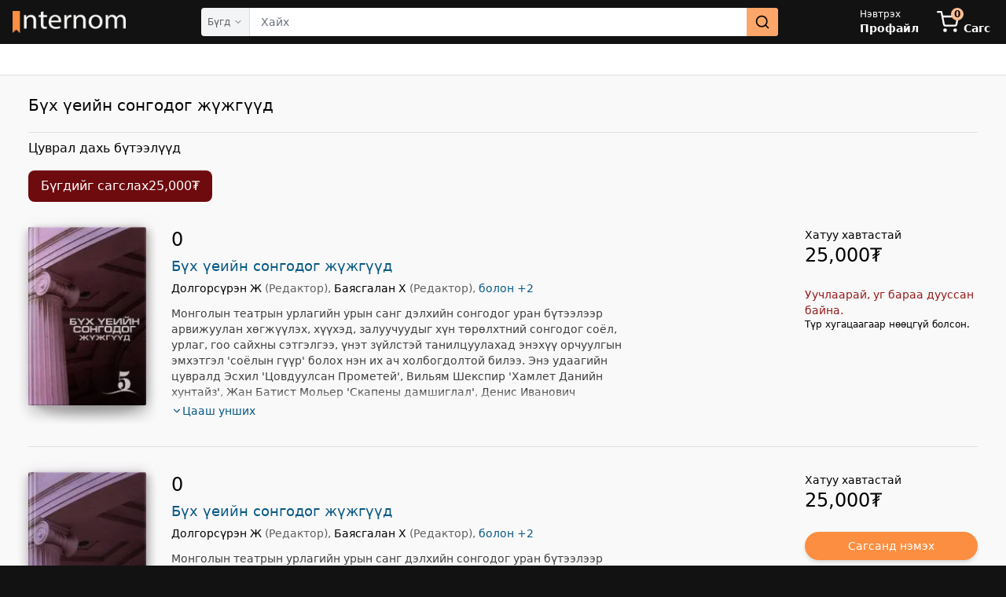

--- FILE ---
content_type: text/html; charset=utf-8
request_url: https://internom.mn/%D1%86%D1%83%D0%B2%D1%80%D0%B0%D0%BB/1319
body_size: 7716
content:
<!DOCTYPE html><html lang="en-US" data-critters-container><head><meta charset="utf-8"><meta name="twitter:card" content="summary"><meta name="twitter:site" content="@InternomBooks"><meta name="twitter:creator" content="@InternomBooks"><meta property="og:url" content="https://internom.mn/"><meta property="og:type" content="website"><meta property="og:image" content="https://internom.mn/internom_brand.jpg"><meta property="og:image:alt" content="Internom"><meta property="og:image:width" content="400"><meta property="og:image:height" content="400"><meta property="og:locale" content="mn_MN"><link rel="apple-touch-icon" sizes="180x180" href="/apple-touch-icon.png"><link rel="icon" type="image/png" sizes="32x32" href="/favicon-32x32.png"><link rel="icon" type="image/png" sizes="16x16" href="/favicon-16x16.png"><link rel="manifest" href="/site.webmanifest"><script type="application/ld+json">{"@context":"https://schema.org","@type":"WebSite","url":"https://internom.mn/","potentialAction":[{"@type":"SearchAction","target":{"@type":"EntryPoint","urlTemplate":"https://internom.mn/search?param={search_term_string}"},"query-input":"required name=search_term_string"}]}</script><meta name="viewport" content="width=device-width, initial-scale=1"><meta property="fb:app_id" content="377160189987308"><meta name="theme-color" content="#121212"><link rel="preload" as="image" imagesrcset="/_next/image?url=%2Fassets%2Finternom_white.webp&amp;w=256&amp;q=75 256w, /_next/image?url=%2Fassets%2Finternom_white.webp&amp;w=384&amp;q=75 384w, /_next/image?url=%2Fassets%2Finternom_white.webp&amp;w=640&amp;q=75 640w, /_next/image?url=%2Fassets%2Finternom_white.webp&amp;w=750&amp;q=75 750w, /_next/image?url=%2Fassets%2Finternom_white.webp&amp;w=828&amp;q=75 828w, /_next/image?url=%2Fassets%2Finternom_white.webp&amp;w=1080&amp;q=75 1080w, /_next/image?url=%2Fassets%2Finternom_white.webp&amp;w=1200&amp;q=75 1200w, /_next/image?url=%2Fassets%2Finternom_white.webp&amp;w=1920&amp;q=75 1920w, /_next/image?url=%2Fassets%2Finternom_white.webp&amp;w=2048&amp;q=75 2048w, /_next/image?url=%2Fassets%2Finternom_white.webp&amp;w=3840&amp;q=75 3840w" imagesizes="(max-width: 768px) 100vw, 33vw" fetchpriority="high"><script type="application/ld+json">{"@context":"https://schema.org","@type":"BreadcrumbList","itemListElement":[{"@type":"ListItem","position":1,"item":{"@id":"https://internom.mn/","name":"Интерном"}},{"@type":"ListItem","position":2,"item":{"@id":"https://internom.mn/цуврал/","name":"Цуврал"}},{"@type":"ListItem","position":3,"item":{"@id":"https://internom.mn/эрхлэн-гаргагч/1319","name":"Бүх үеийн сонгодог жүжгүүд"}}]}</script><title>Бүх үеийн сонгодог жүжгүүд - Цуврал | Интерном</title><meta name="robots" content="index,follow"><meta name="description" content="Цуврал: Бүх үеийн сонгодог жүжгүүд, Бүх үеийн сонгодог жүжгүүд"><meta property="og:title" content="Бүх үеийн сонгодог жүжгүүд - Цуврал | Интерном"><meta property="og:description" content="Цуврал: Бүх үеийн сонгодог жүжгүүд, Бүх үеийн сонгодог жүжгүүд"><meta name="next-head-count" content="26"><script defer nomodule src="/_next/static/chunks/polyfills-42372ed130431b0a.js"></script><script src="/_next/static/chunks/webpack-162ac1426cae2bb0.js" defer></script><script src="/_next/static/chunks/framework-b0ec748c7a4c483a.js" defer></script><script src="/_next/static/chunks/main-9d94e8d65a08b2ec.js" defer></script><script src="/_next/static/chunks/pages/_app-323dc890a4c11739.js" defer></script><script src="/_next/static/chunks/5e2a4920-fc95bbf969aeba1d.js" defer></script><script src="/_next/static/chunks/9702-8338f8fd74dc9eb3.js" defer></script><script src="/_next/static/chunks/3061-f5b4cd8d82b22d13.js" defer></script><script src="/_next/static/chunks/8100-63e7cc6e35075e06.js" defer></script><script src="/_next/static/chunks/9612-da4a764b972f489e.js" defer></script><script src="/_next/static/chunks/7333-15f88d6251506282.js" defer></script><script src="/_next/static/chunks/2563-28b443dd34f11b75.js" defer></script><script src="/_next/static/chunks/8065-9be8cbc339c610d7.js" defer></script><script src="/_next/static/chunks/4835-d8f79fbcbfd3c4ed.js" defer></script><script src="/_next/static/chunks/pages/series/%5Bid%5D-ccd910ee4c75d55a.js" defer></script><script src="/_next/static/MTPgwZmGeWDu54MvLMyCF/_buildManifest.js" defer></script><script src="/_next/static/MTPgwZmGeWDu54MvLMyCF/_ssgManifest.js" defer></script><style>*,:after,:before{--tw-border-spacing-x:0;--tw-border-spacing-y:0;--tw-translate-x:0;--tw-translate-y:0;--tw-rotate:0;--tw-skew-x:0;--tw-skew-y:0;--tw-scale-x:1;--tw-scale-y:1;--tw-pan-x: ;--tw-pan-y: ;--tw-pinch-zoom: ;--tw-scroll-snap-strictness:proximity;--tw-gradient-from-position: ;--tw-gradient-via-position: ;--tw-gradient-to-position: ;--tw-ordinal: ;--tw-slashed-zero: ;--tw-numeric-figure: ;--tw-numeric-spacing: ;--tw-numeric-fraction: ;--tw-ring-inset: ;--tw-ring-offset-width:0px;--tw-ring-offset-color:#fff;--tw-ring-color:rgba(59,130,246,.5);--tw-ring-offset-shadow:0 0 #0000;--tw-ring-shadow:0 0 #0000;--tw-shadow:0 0 #0000;--tw-shadow-colored:0 0 #0000;--tw-blur: ;--tw-brightness: ;--tw-contrast: ;--tw-grayscale: ;--tw-hue-rotate: ;--tw-invert: ;--tw-saturate: ;--tw-sepia: ;--tw-drop-shadow: ;--tw-backdrop-blur: ;--tw-backdrop-brightness: ;--tw-backdrop-contrast: ;--tw-backdrop-grayscale: ;--tw-backdrop-hue-rotate: ;--tw-backdrop-invert: ;--tw-backdrop-opacity: ;--tw-backdrop-saturate: ;--tw-backdrop-sepia: ;--tw-contain-size: ;--tw-contain-layout: ;--tw-contain-paint: ;--tw-contain-style: }*,:after,:before{box-sizing:border-box;border:0 solid #e5e7eb}:after,:before{--tw-content:""}html{line-height:1.5;-webkit-text-size-adjust:100%;-moz-tab-size:4;-o-tab-size:4;tab-size:4;font-family:Fira Sans,ui-sans-serif,system-ui,-apple-system,BlinkMacSystemFont;font-feature-settings:normal;font-variation-settings:normal;-webkit-tap-highlight-color:transparent}body{margin:0;line-height:inherit}hr{height:0;color:inherit;border-top-width:1px}h1{font-size:inherit;font-weight:inherit}a{color:inherit;text-decoration:inherit}button,input{font-family:inherit;font-feature-settings:inherit;font-variation-settings:inherit;font-size:100%;font-weight:inherit;line-height:inherit;letter-spacing:inherit;color:inherit;margin:0;padding:0}button{text-transform:none}button{-webkit-appearance:button;background-color:transparent;background-image:none}h1,hr,p{margin:0}input::-moz-placeholder{color:#9ca3af}input::placeholder{color:#9ca3af}button{cursor:pointer}img,svg{display:block;vertical-align:middle}img{max-width:100%;height:auto}[type=text]{-webkit-appearance:none;-moz-appearance:none;appearance:none;background-color:#fff;border-color:#6b7280;border-width:1px;border-radius:0;padding:.5rem .75rem;font-size:1rem;line-height:1.5rem;--tw-shadow:0 0 #0000}[type=text]:focus{outline:2px solid transparent;outline-offset:2px;--tw-ring-inset:var(--tw-empty,/*!*/ /*!*/);--tw-ring-offset-width:0px;--tw-ring-offset-color:#fff;--tw-ring-color:#2563eb;--tw-ring-offset-shadow:var(--tw-ring-inset) 0 0 0 var(--tw-ring-offset-width) var(--tw-ring-offset-color);--tw-ring-shadow:var(--tw-ring-inset) 0 0 0 calc(1px + var(--tw-ring-offset-width)) var(--tw-ring-color);box-shadow:var(--tw-ring-offset-shadow),var(--tw-ring-shadow),var(--tw-shadow);border-color:#2563eb}input::-moz-placeholder{color:#6b7280;opacity:1}input::placeholder{color:#6b7280;opacity:1}*,:after,:before{border-color:var(--color-border-main)}html{background-color:var(--color-fg-alt)}#__next,body{height:100%;min-height:100vh;background-color:var(--color-bg-default);color:var(--color-t-default)}.btn{position:relative;display:inline-flex;-webkit-appearance:none;-moz-appearance:none;appearance:none;align-items:center;justify-content:center;border-radius:.5rem;font-weight:500;outline:2px solid transparent;outline-offset:2px;transition-property:all;transition-timing-function:cubic-bezier(.4,0,.2,1);transition-duration:.15s}.btn:disabled{cursor:not-allowed;opacity:.5}.btn.btn-alt{--tw-bg-opacity:1;background-color:rgb(110 11 15/var(--tw-bg-opacity,1))}.btn.btn-alt:focus{--tw-bg-opacity:1;background-color:rgb(161 16 22/var(--tw-bg-opacity,1));--tw-ring-offset-shadow:var(--tw-ring-inset) 0 0 0 var(--tw-ring-offset-width) var(--tw-ring-offset-color);--tw-ring-shadow:var(--tw-ring-inset) 0 0 0 calc(2px + var(--tw-ring-offset-width)) var(--tw-ring-color);box-shadow:var(--tw-ring-offset-shadow),var(--tw-ring-shadow),var(--tw-shadow,0 0 #0000);--tw-ring-opacity:1;--tw-ring-color:rgb(246 162 165/var(--tw-ring-opacity,1))}.btn.btn-alt{color:var(--color-fg-main)}.btn.btn-alt:active:not(:disabled){--tw-bg-opacity:1;background-color:rgb(212 21 29/var(--tw-bg-opacity,1))}.btn-md{height:2.5rem;padding-left:1rem;padding-right:1rem}@media(prefers-reduced-motion:no-preference){}@media(min-width:640px)and (prefers-reduced-motion:no-preference){}@media(prefers-reduced-motion:no-preference){}@media(prefers-reduced-motion:no-preference){}@media(prefers-reduced-motion:no-preference){}.loader{position:relative;width:100%}.loader:before{content:"";display:block}.circular{animation:rotate 2s linear infinite;height:100%;width:100%;transform-origin:center center}.path{stroke-dasharray:1,200;stroke-dashoffset:0;animation:dash 1.5s ease-in-out infinite,color 6s ease-in-out infinite;stroke-linecap:round}@keyframes rotate{to{transform:rotate(1turn)}}@keyframes dash{0%{stroke-dasharray:1,200;stroke-dashoffset:0}50%{stroke-dasharray:89,200;stroke-dashoffset:-35px}to{stroke-dasharray:89,200;stroke-dashoffset:-124px}}@media(prefers-reduced-motion:no-preference){}[type=text]{height:3rem;width:100%;border-radius:.5rem;border-width:0;padding-left:.875rem;padding-right:.875rem;font-size:.875rem;line-height:1.25rem;--tw-ring-offset-shadow:var(--tw-ring-inset) 0 0 0 var(--tw-ring-offset-width) var(--tw-ring-offset-color);--tw-ring-shadow:var(--tw-ring-inset) 0 0 0 calc(1px + var(--tw-ring-offset-width)) var(--tw-ring-color);box-shadow:var(--tw-ring-offset-shadow),var(--tw-ring-shadow),var(--tw-shadow,0 0 #0000);--tw-ring-color:var(--color-border-main);background-color:var(--color-fg-main)}[type=text]:disabled{cursor:not-allowed;opacity:.5}[type=text]:focus{--tw-ring-offset-shadow:var(--tw-ring-inset) 0 0 0 var(--tw-ring-offset-width) var(--tw-ring-offset-color);--tw-ring-shadow:var(--tw-ring-inset) 0 0 0 calc(2px + var(--tw-ring-offset-width)) var(--tw-ring-color);box-shadow:var(--tw-ring-offset-shadow),var(--tw-ring-shadow),var(--tw-shadow,0 0 #0000);--tw-ring-opacity:1;--tw-ring-color:rgb(252 142 65/var(--tw-ring-opacity,1));transition-property:box-shadow;transition-timing-function:cubic-bezier(.4,0,.2,1);transition-duration:.15s}[type=text]:-webkit-autofill{background-image:none}[type=text]:autofill{background-image:none}input:-webkit-autofill,input:-webkit-autofill:focus{-webkit-transition:background-color 600000s 0s,color 600000s 0s;transition:background-color 600000s 0s,color 600000s 0s}.header-icons{height:1.5rem;width:1.5rem}@media (min-width:768px){.header-icons{height:1.75rem;width:1.75rem}}.absolute{position:absolute}.relative{position:relative}.right-0{right:0}.right-4{right:1rem}.top-1\.5{top:.375rem}.z-20{z-index:20}.mx-6{margin-left:1.5rem;margin-right:1.5rem}.mx-auto{margin-left:auto;margin-right:auto}.mb-10{margin-bottom:2.5rem}.mb-4{margin-bottom:1rem}.mt-4{margin-top:1rem}.block{display:block}.flex{display:flex}.hidden{display:none}.h-10{height:2.5rem}.h-11{height:2.75rem}.h-3{height:.75rem}.h-4{height:1rem}.h-6{height:1.5rem}.h-7{height:1.75rem}.h-9{height:2.25rem}.h-full{height:100%}.min-h-\[60vh\]{min-height:60vh}.min-h-screen{min-height:100vh}.w-10{width:2.5rem}.w-28{width:7rem}.w-3{width:.75rem}.w-4{width:1rem}.w-6{width:1.5rem}.w-full{width:100%}.flex-1{flex:1 1 0%}.flex-shrink-0{flex-shrink:0}.flex-grow{flex-grow:1}@keyframes pulse{50%{opacity:.5}}.animate-pulse{animation:pulse 2s cubic-bezier(.4,0,.6,1) infinite}.flex-row{flex-direction:row}.flex-col{flex-direction:column}.items-center{align-items:center}.justify-center{justify-content:center}.gap-4{gap:1rem}.divide-y>:not([hidden])~:not([hidden]){--tw-divide-y-reverse:0;border-top-width:calc(1px * calc(1 - var(--tw-divide-y-reverse)));border-bottom-width:calc(1px * var(--tw-divide-y-reverse))}.overflow-ellipsis{text-overflow:ellipsis}.rounded-full{border-radius:9999px}.rounded-lg{border-radius:.5rem}.rounded-md{border-radius:.375rem}.border-b{border-bottom-width:1px}.bg-fore-alt{background-color:var(--color-fg-alt)}.bg-gray-400\/20{background-color:rgba(156,163,175,.2)}.bg-primary-main-300{--tw-bg-opacity:1;background-color:rgb(253 190 145/var(--tw-bg-opacity,1))}.bg-primary-main-400{--tw-bg-opacity:1;background-color:rgb(253 166 105/var(--tw-bg-opacity,1))}.object-contain{-o-object-fit:contain;object-fit:contain}.object-center{-o-object-position:center;object-position:center}.p-3\.5{padding:.875rem}.px-3{padding-left:.75rem;padding-right:.75rem}.px-4{padding-left:1rem;padding-right:1rem}.px-6{padding-left:1.5rem;padding-right:1.5rem}.pb-1\.5{padding-bottom:.375rem}.pb-3{padding-bottom:.75rem}.pb-4{padding-bottom:1rem}.pb-5{padding-bottom:1.25rem}.pl-4{padding-left:1rem}.pr-24{padding-right:6rem}.pr-6{padding-right:1.5rem}.pt-0\.5{padding-top:.125rem}.pt-2{padding-top:.5rem}.pt-2\.5{padding-top:.625rem}.pt-6{padding-top:1.5rem}.\!font-fira{font-family:Fira Sans,ui-sans-serif,system-ui,-apple-system,BlinkMacSystemFont!important}.text-xl{font-size:1.25rem;line-height:1.75rem}.text-xs{font-size:.75rem;line-height:1rem}.font-bold{font-weight:700}.font-medium{font-weight:500}.text-black{--tw-text-opacity:1;color:rgb(0 0 0/var(--tw-text-opacity,1))}.text-skin-base{color:var(--color-t-default)}.text-white{--tw-text-opacity:1;color:rgb(255 255 255/var(--tw-text-opacity,1))}.outline-none{outline:2px solid transparent;outline-offset:2px}.ring-0{box-shadow:var(--tw-ring-offset-shadow),var(--tw-ring-shadow),var(--tw-shadow,0 0 #0000)}.ring-0{--tw-ring-offset-shadow:var(--tw-ring-inset) 0 0 0 var(--tw-ring-offset-width) var(--tw-ring-offset-color);--tw-ring-shadow:var(--tw-ring-inset) 0 0 0 calc(0px + var(--tw-ring-offset-width)) var(--tw-ring-color)}:root{--toastify-font-family:"Fira Sans" sans-serif;--toastify-icon-color-error:#f87171;--toastify-icon-color-info:#38bdf8;--toastify-icon-color-warning:#facc15;--toasitfy-icon-color-success:#4ade80}:root{--swiper-theme-color:#fda669;--swiper-pagination-bullet-horizontal-gap:3px;--swiper-pagination-bullet-width:9px;--swiper-pagination-bullet-height:9px;--swiper-pagination-bullet-inactive-opacity:1;--swiper-navigation-size:24px}@media (min-width:1024px){.lg\:container{width:100%}@media (min-width:640px){.lg\:container{max-width:640px}}@media (min-width:768px){.lg\:container{max-width:768px}}@media (min-width:1024px){.lg\:container{max-width:1024px}}@media (min-width:1280px){.lg\:container{max-width:1280px}}@media (min-width:1536px){.lg\:container{max-width:1536px}}}@media (min-width:640px){.sm\:block{display:block}.sm\:hidden{display:none}.sm\:h-14{height:3.5rem}.sm\:bg-fore-base{background-color:var(--color-fg-main)}}@media (min-width:768px){.md\:px-9{padding-left:2.25rem;padding-right:2.25rem}}@media (min-width:1024px){.lg\:mx-12{margin-left:3rem;margin-right:3rem}.lg\:flex{display:flex}.lg\:hidden{display:none}.lg\:h-8{height:2rem}.lg\:w-36{width:9rem}.lg\:px-4{padding-left:1rem;padding-right:1rem}}@media (min-width:1280px){.xl\:mx-24{margin-left:6rem;margin-right:6rem}}@media(prefers-reduced-motion:no-preference){}@media(prefers-reduced-motion:no-preference){}@media(prefers-reduced-motion:no-preference){}.__className_77438a{font-family:__Fira_Sans_77438a,__Fira_Sans_Fallback_77438a;font-style:normal}</style><link rel="stylesheet" href="/_next/static/css/a95329b1788ae946.css" data-n-g media="print" onload="this.media='all'"><noscript><link rel="stylesheet" href="/_next/static/css/a95329b1788ae946.css" data-n-g></noscript><link rel="stylesheet" href="/_next/static/css/069ed399f0d8affd.css" data-n-p media="print" onload="this.media='all'"><noscript><link rel="stylesheet" href="/_next/static/css/069ed399f0d8affd.css" data-n-p></noscript><noscript data-n-css></noscript></head><body><div id="__next"><script>!function(){try{var d=document.documentElement,c=d.classList;c.remove('light','dark');var e=localStorage.getItem('theme-mode');if('system'===e||(!e&&true)){var t='(prefers-color-scheme: dark)',m=window.matchMedia(t);if(m.media!==t||m.matches){d.style.colorScheme = 'dark';c.add('dark')}else{d.style.colorScheme = 'light';c.add('light')}}else if(e){c.add(e|| '')}if(e==='light'||e==='dark')d.style.colorScheme=e}catch(e){}}()</script><div class="flex flex-col h-full min-h-screen"><header class="bg-fore-alt text-white relative z-20"><div class="w-full mx-auto flex items-center h-11 sm:h-14 lg:px-4 lg:container"><div class="flex flex-row items-center"><button type="button" aria-haspopup="dialog" aria-expanded="false" aria-controls="radix-:Raaqm:" data-state="closed" class="p-3.5 outline-none lg:hidden" aria-label="navigation menu"><svg stroke="currentColor" fill="none" stroke-width="2" viewBox="0 0 24 24" stroke-linecap="round" stroke-linejoin="round" class="header-icons" height="1em" width="1em" xmlns="http://www.w3.org/2000/svg"><line x1="3" y1="12" x2="21" y2="12"/><line x1="3" y1="6" x2="21" y2="6"/><line x1="3" y1="18" x2="21" y2="18"/></svg></button><div class="flex-shrink-0 flex items-center"><h1><a href="/"><div aria-label="Internom" class="flex items-center w-28 h-7 relative lg:w-36 lg:h-8"><img alt="Internom" fetchpriority="high" decoding="async" data-nimg="fill" class="object-contain object-center" style="position:absolute;height:100%;width:100%;left:0;top:0;right:0;bottom:0;color:transparent" sizes="(max-width: 768px) 100vw, 33vw" srcset="/_next/image?url=%2Fassets%2Finternom_white.webp&amp;w=256&amp;q=75 256w, /_next/image?url=%2Fassets%2Finternom_white.webp&amp;w=384&amp;q=75 384w, /_next/image?url=%2Fassets%2Finternom_white.webp&amp;w=640&amp;q=75 640w, /_next/image?url=%2Fassets%2Finternom_white.webp&amp;w=750&amp;q=75 750w, /_next/image?url=%2Fassets%2Finternom_white.webp&amp;w=828&amp;q=75 828w, /_next/image?url=%2Fassets%2Finternom_white.webp&amp;w=1080&amp;q=75 1080w, /_next/image?url=%2Fassets%2Finternom_white.webp&amp;w=1200&amp;q=75 1200w, /_next/image?url=%2Fassets%2Finternom_white.webp&amp;w=1920&amp;q=75 1920w, /_next/image?url=%2Fassets%2Finternom_white.webp&amp;w=2048&amp;q=75 2048w, /_next/image?url=%2Fassets%2Finternom_white.webp&amp;w=3840&amp;q=75 3840w" src="/_next/image?url=%2Fassets%2Finternom_white.webp&amp;w=3840&amp;q=75"></div></a></h1></div></div><div class="flex-1 mx-6 lg:mx-12 xl:mx-24"><div class="w-full hidden sm:block"><div class="rounded-md h-9 w-full bg-gray-400/20 animate-pulse"></div></div></div><div class="flex flex-row items-center"><div class="lg:hidden items-center"><div class="loader h-6 w-6"><svg class="circular" viewBox="25 25 50 50"><circle class="path" cx="50" cy="50" r="20" fill="none" stroke-width="2" stroke-miterlimit="10"/></svg></div></div><div class="lg:flex hidden"></div><a class="lg:hidden" href="/%D1%81%D0%B0%D0%B3%D1%81"><div aria-label="cart" class="pl-4 pt-2.5 pb-3 pr-6 relative "><svg stroke="currentColor" fill="none" stroke-width="2" viewBox="0 0 24 24" stroke-linecap="round" stroke-linejoin="round" class="header-icons" height="1em" width="1em" xmlns="http://www.w3.org/2000/svg"><circle cx="9" cy="21" r="1"/><circle cx="20" cy="21" r="1"/><path d="M1 1h4l2.68 13.39a2 2 0 0 0 2 1.61h9.72a2 2 0 0 0 2-1.61L23 6H6"/></svg><span class="absolute top-1.5 right-4 text-xs text-black font-bold flex items-center justify-center overflow-ellipsis h-4 w-4 bg-primary-main-300 rounded-full"><div class="loader h-3 w-3"><svg class="circular" viewBox="25 25 50 50"><circle class="path" cx="50" cy="50" r="20" fill="none" stroke-width="2" stroke-miterlimit="10"/></svg></div></span></div></a></div></div><div class="block bg-fore-alt sm:hidden"><div class="w-full px-3 pt-0.5 pb-1.5"><div class="w-full"><div class="relative w-full z-20"><label id="search-n-id" for="search-n-input" class="hidden">Сайтнаас хайх:</label><form method="GET" role="search" name="site-search" accept-charset="utf-8" action="/search" class="flex items-center w-full"><input aria-activedescendant aria-autocomplete="list" aria-controls="search-n-menu" aria-expanded="false" aria-labelledby="search-n-id" autocomplete="off" id="search-n-input" role="combobox" placeholder="Хайх" type="text" class="h-10 text-skin-base ring-0 pr-24" name="search" value><button type="submit" aria-label="search" class="absolute h-10 rounded-lg px-3 text-black right-0 bg-primary-main-400"><svg stroke="currentColor" fill="none" stroke-width="2" viewBox="0 0 24 24" stroke-linecap="round" stroke-linejoin="round" class="h-6 w-6" height="1em" width="1em" xmlns="http://www.w3.org/2000/svg"><circle cx="11" cy="11" r="8"/><line x1="21" y1="21" x2="16.65" y2="16.65"/></svg></button></form></div></div></div></div><div class="h-10 w-full border-b bg-fore-alt sm:bg-fore-base"></div></header><main class="flex-grow flex flex-col min-h-[60vh] __className_77438a !font-fira"><div class="w-full px-4 mb-10 mx-auto pt-6 pb-4 px-6 md:px-9 lg:container"><div class="pb-5"><h1><span class="text-xl font-medium">Бүх үеийн сонгодог жүжгүүд</span></h1></div><hr><div class="pt-2"><p class="mb-4">Цуврал дахь бүтээлүүд</p><div><button data-testid="button" data-loading="false" class="btn btn-md btn-alt gap-4" type="button"><span>Бүгдийг сагслах </span><span>25,000₮</span></button></div><div class="flex flex-col divide-y"><div class="lazyload-wrapper"><div style="height:309px"></div></div><div class="lazyload-wrapper"><div style="height:309px"></div></div></div><div class="mt-4"><button data-testid="button" data-loading="false" class="btn btn-md btn-alt gap-4" type="button"><span>Бүгдийг сагслах </span><span>25,000₮</span></button></div></div></div></main><div class="flex items-center justify-center" style="height:626px"><div class="loader h-10 w-10"><svg class="circular" viewBox="25 25 50 50"><circle class="path" cx="50" cy="50" r="20" fill="none" stroke-width="2" stroke-miterlimit="10"/></svg></div></div></div></div><script id="__NEXT_DATA__" type="application/json">{"props":{"pageProps":{"series":{"id":"1319","title":"Бүх үеийн сонгодог жүжгүүд","description":null,"numberOfSeries":null,"books":{"items":[{"id":"14893","originalId":null,"title":"Бүх үеийн сонгодог жүжгүүд","subtitle":"","type":"book","slug":"9789996232732-бүх-үеийн-сонгодог-жүжгүүд","thumb":"d9fb5d87-969e-11eb-be81-e454e8d79171-t.jpg","numberInSeries":"0","mainDescription":"Монголын театрын урлагийн урын санг дэлхийн сонгодог уран бүтээлээр арвижуулан хөгжүүлэх, хүүхэд, залуучуудыг хүн төрөлхтний сонгодог соёл, урлаг, гоо сайхны сэтгэлгээ, үнэт зүйлстэй танилцуулахад энэхүү орчуулгын эмхэтгэл 'соёлын гүүр' болох нэн их ач холбогдолтой билээ. Энэ удаагийн цувралд Эсхил 'Цовдуулсан Прометей', Вильям Шекспир 'Хамлет Данийн хунтайз', Жан Батист Мольер 'Скапены дамшиглал', Денис Иванович Фонвизин 'Маанаг гайхал', Николай Васильевич Гоголь 'Гэрлэх гэсэн нь', Антон Павлович Чехов 'Цахлай', Александр Валентинович Вампилов 'Нугасны ан' зэрэг бүтээлүүд багтжээ.  ","publicationDate":"2015-01-01","categoryPaths":["Ном/Урлаг, Соёл/Тайз, дэлгэцийн урлаг"],"weight":680,"inStock":0,"status":"active","publishingStatus":null,"format":{"key":"BB","value":"Хатуу хавтастай","__typename":"Format"},"formatKey":"BB","price":25000,"originalPrice":null,"discountPrice":null,"contributors":{"items":[{"id":"26421","order":2,"roleKey":"B01","person":{"id":"3113","firstName":"Долгорсүрэн","lastName":"Ж","__typename":"Person"},"role":{"value":"Редактор","__typename":"ContributorRole"},"__typename":"Contributor"},{"id":"26422","order":3,"roleKey":"B01","person":{"id":"14079","firstName":"Баясгалан","lastName":"Х","__typename":"Person"},"role":{"value":"Редактор","__typename":"ContributorRole"},"__typename":"Contributor"},{"id":"26423","order":4,"roleKey":"B01","person":{"id":"14080","firstName":"Агар-Эрдэнэ","lastName":"Г","__typename":"Person"},"role":{"value":"Редактор","__typename":"ContributorRole"},"__typename":"Contributor"},{"id":"26420","order":1,"roleKey":"C01","person":{"id":"10874","firstName":"Ганхуяг","lastName":"Н","__typename":"Person"},"role":{"value":"Эмхэтгэсэн","__typename":"ContributorRole"},"__typename":"Contributor"}],"__typename":"ModelContributorConnection"},"authors":[],"__typename":"Entity"},{"id":"14573","originalId":null,"title":"Бүх үеийн сонгодог жүжгүүд","subtitle":"","type":"book","slug":"9789996285523-бүх-үеийн-сонгодог-жүжгүүд","thumb":"c81b902b-969e-11eb-be81-e454e8d79171-t.jpg","numberInSeries":"0","mainDescription":"Монголын театрын урлагийн урын санг дэлхийн сонгодог уран бүтээлээр арвижуулан хөгжүүлэх, хүүхэд, залуучуудыг хүн төрөлхтний сонгодог соёл, урлаг, гоо сайхны сэтгэлгээ, үнэт зүйлстэй танилцуулахад энэхүү орчуулгын эмхэтгэл 'соёлын гүүр' болох нэн их ач холбогдолтой билээ. Энэ удаагийн цувралд Ульям Шекспир 'Гуравдугаар Ричард ван', Н.В.Гоголь 'Эгч дүү гурав', Бичер Стоу 'Том авгын овоохой', Хамза Хаким-Заде Ниязи 'Баян барлаг хоёр', Владимир Маяковский 'Нохой бөөс', Алексей Арбузов 'Хөөрхий дөө Марат минь' зэрэг бүтээлүүд багтсан байна.  ","publicationDate":"2015-01-01","categoryPaths":["Ном/Урлаг, Соёл/Тайз, дэлгэцийн урлаг"],"weight":610,"inStock":3,"status":"active","publishingStatus":null,"format":{"key":"BB","value":"Хатуу хавтастай","__typename":"Format"},"formatKey":"BB","price":25000,"originalPrice":null,"discountPrice":null,"contributors":{"items":[{"id":"25707","order":2,"roleKey":"B01","person":{"id":"3113","firstName":"Долгорсүрэн","lastName":"Ж","__typename":"Person"},"role":{"value":"Редактор","__typename":"ContributorRole"},"__typename":"Contributor"},{"id":"25708","order":3,"roleKey":"B01","person":{"id":"14079","firstName":"Баясгалан","lastName":"Х","__typename":"Person"},"role":{"value":"Редактор","__typename":"ContributorRole"},"__typename":"Contributor"},{"id":"25709","order":4,"roleKey":"B01","person":{"id":"14080","firstName":"Агар-Эрдэнэ","lastName":"Г","__typename":"Person"},"role":{"value":"Редактор","__typename":"ContributorRole"},"__typename":"Contributor"},{"id":"25706","order":1,"roleKey":"C01","person":{"id":"10874","firstName":"Ганхуяг","lastName":"Н","__typename":"Person"},"role":{"value":"Эмхэтгэсэн","__typename":"ContributorRole"},"__typename":"Contributor"}],"__typename":"ModelContributorConnection"},"authors":[],"__typename":"Entity"}],"__typename":"ModelEntityConnection"},"__typename":"Series"}},"__N_SSG":true},"page":"/series/[id]","query":{"id":"1319"},"buildId":"MTPgwZmGeWDu54MvLMyCF","isFallback":false,"isExperimentalCompile":false,"gsp":true,"scriptLoader":[]}</script></body></html>

--- FILE ---
content_type: text/css; charset=UTF-8
request_url: https://internom.mn/_next/static/css/069ed399f0d8affd.css
body_size: 2605
content:
.clamp_expander__cVugU{position:absolute;bottom:0;width:100%}.clamp_expander__cVugU.clamp_base__VJuol{background-color:var(--color-bg-default)}.clamp_expander__cVugU.clamp_base__VJuol .clamp_expanderFade__wZowc{background:linear-gradient(to bottom,hsla(0,0%,100%,0),var(--color-bg-default))}.clamp_expander__cVugU.clamp_fg__qdgF_{background-color:var(--color-fg-main)}.clamp_expander__cVugU.clamp_fg__qdgF_ .clamp_expanderFade__wZowc{background:linear-gradient(to bottom,hsla(0,0%,100%,0),var(--color-fg-main))}.clamp_expander__cVugU .clamp_expanderFade__wZowc{height:1rem;width:100%;position:absolute;top:-1rem}.navbar_menu__zftbT{position:relative;display:flex;width:100%;justify-content:center;border-bottom-width:1px;background-color:var(--color-fg-main);z-index:1}.navbar_container__d9l_K{display:flex;align-items:center}.navbar_list__qDelf{display:flex;justify-content:center;gap:.25rem;padding:.25rem;color:var(--color-t-default)}.navbar_itemStyles__MQg9u{position:relative;-webkit-user-select:none;-moz-user-select:none;user-select:none;border-radius:.25rem;padding:.5rem .625rem;font-size:.75rem;font-weight:500;text-transform:uppercase;line-height:1rem;letter-spacing:.05em;outline:2px solid transparent;outline-offset:2px;transition-property:color,background-color,border-color,text-decoration-color,fill,stroke;transition-timing-function:cubic-bezier(.4,0,.2,1);transition-duration:.15s}.navbar_itemStyles__MQg9u:focus{position:relative;--tw-ring-offset-shadow:var(--tw-ring-inset) 0 0 0 var(--tw-ring-offset-width) var(--tw-ring-offset-color);--tw-ring-shadow:var(--tw-ring-inset) 0 0 0 calc(2px + var(--tw-ring-offset-width)) var(--tw-ring-color);box-shadow:var(--tw-ring-offset-shadow),var(--tw-ring-shadow),var(--tw-shadow,0 0 #0000);--tw-ring-opacity:1;--tw-ring-color:rgb(246 162 165/var(--tw-ring-opacity,1))}.navbar_itemStyles__MQg9u:hover{background-color:rgba(156,163,175,.2)}.navbar_itemStyles__MQg9u.navbar_featured__CvCmi{--tw-text-opacity:1;color:rgb(243 134 138/var(--tw-text-opacity,1))}.navbar_itemStyles__MQg9u.navbar_spaced__ZimCJ{padding-left:.75rem;padding-right:.75rem}.navbar_trigger__RRoXX{display:flex;align-items:center;justify-content:space-between;gap:.25rem;line-height:1rem}.navbar_trigger__RRoXX[data-state=open] .navbar_caret__eVNYW{--tw-rotate:180deg;transform:translate(var(--tw-translate-x),var(--tw-translate-y)) rotate(var(--tw-rotate)) skewX(var(--tw-skew-x)) skewY(var(--tw-skew-y)) scaleX(var(--tw-scale-x)) scaleY(var(--tw-scale-y))}.navbar_caret__eVNYW{position:relative}@media(prefers-reduced-motion:no-preference){.navbar_caret__eVNYW{transition:transform .25s ease}}.navbar_link__a_Uwq{display:block;line-height:1rem;text-decoration:none}.navbar_content__E0_ZW{position:absolute;top:0;left:0;width:100%;color:var(--color-t-default)}@media(prefers-reduced-motion:no-preference){@keyframes navbar_enterFromLeft__AaGWO{0%{transform:translateX(-200px);opacity:0}to{transform:translateX(0);opacity:1}}.navbar_content__E0_ZW[data-motion=from-start]{animation:navbar_enterFromLeft__AaGWO .25s ease}@keyframes navbar_enterFromRight__sp3Xa{0%{transform:translateX(200px);opacity:0}to{transform:translateX(0);opacity:1}}.navbar_content__E0_ZW[data-motion=from-end]{animation:navbar_enterFromRight__sp3Xa .25s ease}@keyframes navbar_exitToLeft__tTu0n{0%{transform:translateX(0);opacity:1}to{transform:translateX(-200px);opacity:0}}.navbar_content__E0_ZW[data-motion=to-start]{animation:navbar_exitToLeft__tTu0n .25s ease}@keyframes navbar_exitToRight__rir2I{0%{transform:translateX(0);opacity:1}to{transform:translateX(200px);opacity:0}}.navbar_content__E0_ZW[data-motion=to-end]{animation:navbar_exitToRight__rir2I .25s ease}}.navbar_indicator__ISIiI{display:flex;height:.625rem;align-items:flex-end;justify-content:center;overflow:hidden;z-index:1}@media(prefers-reduced-motion:no-preference){.navbar_indicator__ISIiI{will-change:opacity;transition:width .25s ease,transform .25s ease}@keyframes navbar_opacityFadeIn__lodBE{0%{opacity:0}to{opacity:1}}.navbar_indicator__ISIiI[data-state=visible]{animation:navbar_opacityFadeIn__lodBE .2s ease}@keyframes navbar_opacityFadeOut__peJD8{0%{opacity:1}to{opacity:0}}.navbar_indicator__ISIiI[data-state=hidden]{animation:navbar_opacityFadeOut__peJD8 .2s ease}}.navbar_arrow__J1ick{position:relative;background-color:var(--color-fg-main);top:70%;width:10px;height:10px;transform:rotate(45deg);border-top-left-radius:2px}.navbar_viewportPosition__rNf7n{position:absolute;display:flex;width:100%;justify-content:center;top:100%;left:0;perspective:2000px}.navbar_viewport__a6Cuu{transform-origin:"top center";box-shadow:0 10px 29px 0 hsla(240,5%,41%,.2);height:var(--radix-navigation-menu-viewport-height);position:relative;margin-top:.625rem;width:100%;overflow:hidden;border-radius:.375rem;background-color:var(--color-fg-main);padding-left:.25rem;padding-right:.25rem}@media(prefers-reduced-motion:no-preference){.navbar_viewport__a6Cuu{will-change:transform,opacity;transition:width .3s ease,height .3s ease}@keyframes navbar_scaleIn__pbuh4{0%{transform:rotateX(-30deg) scale(.9);opacity:0}to{transform:rotateX(0deg) scale(1);opacity:1}}.navbar_viewport__a6Cuu[data-state=open]{animation:navbar_scaleIn__pbuh4 .2s ease}@keyframes navbar_scaleOut__hoHNT{0%{transform:rotateX(0deg) scale(1);opacity:1}to{transform:rotateX(-10deg) scale(.95);opacity:0}}.navbar_viewport__a6Cuu[data-state=closed]{animation:navbar_scaleOut__hoHNT .2s ease}}.navbar_sectionTitle__Nv5TT{display:flex;align-items:center;justify-content:flex-start;gap:.25rem;font-weight:500}.navbar_sectionTitle__Nv5TT:focus,.navbar_sectionTitle__Nv5TT:hover{color:var(--color-link);text-decoration-line:underline;text-underline-offset:4px}.navbar_sectionTitle__Nv5TT:focus{outline:2px solid transparent;outline-offset:2px}.navbar_menuLink__0Jt4h{display:block;border-radius:.5rem;padding-top:.25rem;padding-bottom:.25rem;font-size:.75rem;line-height:1rem;letter-spacing:.025em;color:var(--color-t-muted)}.navbar_menuLink__0Jt4h:focus,.navbar_menuLink__0Jt4h:hover{color:var(--color-link);text-decoration-line:underline;text-underline-offset:4px}.navbar_menuLink__0Jt4h:focus{outline:2px solid transparent;outline-offset:2px}@font-face{font-family:__Fira_Sans_77438a;font-style:normal;font-weight:300;font-display:swap;src:url(/_next/static/media/54b44c8454b122d0-s.woff2) format("woff2");unicode-range:u+0460-052f,u+1c80-1c8a,u+20b4,u+2de0-2dff,u+a640-a69f,u+fe2e-fe2f}@font-face{font-family:__Fira_Sans_77438a;font-style:normal;font-weight:300;font-display:swap;src:url(/_next/static/media/4bd3163c92cb0a68-s.woff2) format("woff2");unicode-range:u+0301,u+0400-045f,u+0490-0491,u+04b0-04b1,u+2116}@font-face{font-family:__Fira_Sans_77438a;font-style:normal;font-weight:300;font-display:swap;src:url(/_next/static/media/23a30337c816a42b-s.woff2) format("woff2");unicode-range:u+1f??}@font-face{font-family:__Fira_Sans_77438a;font-style:normal;font-weight:300;font-display:swap;src:url(/_next/static/media/9139bf6e3fd83595-s.woff2) format("woff2");unicode-range:u+0370-0377,u+037a-037f,u+0384-038a,u+038c,u+038e-03a1,u+03a3-03ff}@font-face{font-family:__Fira_Sans_77438a;font-style:normal;font-weight:300;font-display:swap;src:url(/_next/static/media/bf3c799a82092c61-s.woff2) format("woff2");unicode-range:u+0102-0103,u+0110-0111,u+0128-0129,u+0168-0169,u+01a0-01a1,u+01af-01b0,u+0300-0301,u+0303-0304,u+0308-0309,u+0323,u+0329,u+1ea0-1ef9,u+20ab}@font-face{font-family:__Fira_Sans_77438a;font-style:normal;font-weight:300;font-display:swap;src:url(/_next/static/media/21fe1e6c668912b2-s.woff2) format("woff2");unicode-range:u+0100-02ba,u+02bd-02c5,u+02c7-02cc,u+02ce-02d7,u+02dd-02ff,u+0304,u+0308,u+0329,u+1d00-1dbf,u+1e00-1e9f,u+1ef2-1eff,u+2020,u+20a0-20ab,u+20ad-20c0,u+2113,u+2c60-2c7f,u+a720-a7ff}@font-face{font-family:__Fira_Sans_77438a;font-style:normal;font-weight:300;font-display:swap;src:url(/_next/static/media/64d67560db5baada-s.p.woff2) format("woff2");unicode-range:u+00??,u+0131,u+0152-0153,u+02bb-02bc,u+02c6,u+02da,u+02dc,u+0304,u+0308,u+0329,u+2000-206f,u+20ac,u+2122,u+2191,u+2193,u+2212,u+2215,u+feff,u+fffd}@font-face{font-family:__Fira_Sans_77438a;font-style:normal;font-weight:400;font-display:swap;src:url(/_next/static/media/ddb3191311bbadd9-s.woff2) format("woff2");unicode-range:u+0460-052f,u+1c80-1c8a,u+20b4,u+2de0-2dff,u+a640-a69f,u+fe2e-fe2f}@font-face{font-family:__Fira_Sans_77438a;font-style:normal;font-weight:400;font-display:swap;src:url(/_next/static/media/88bf4b3847941340-s.woff2) format("woff2");unicode-range:u+0301,u+0400-045f,u+0490-0491,u+04b0-04b1,u+2116}@font-face{font-family:__Fira_Sans_77438a;font-style:normal;font-weight:400;font-display:swap;src:url(/_next/static/media/96768aa85868c24d-s.woff2) format("woff2");unicode-range:u+1f??}@font-face{font-family:__Fira_Sans_77438a;font-style:normal;font-weight:400;font-display:swap;src:url(/_next/static/media/01c851130b81e027-s.woff2) format("woff2");unicode-range:u+0370-0377,u+037a-037f,u+0384-038a,u+038c,u+038e-03a1,u+03a3-03ff}@font-face{font-family:__Fira_Sans_77438a;font-style:normal;font-weight:400;font-display:swap;src:url(/_next/static/media/23f83596e15cde83-s.woff2) format("woff2");unicode-range:u+0102-0103,u+0110-0111,u+0128-0129,u+0168-0169,u+01a0-01a1,u+01af-01b0,u+0300-0301,u+0303-0304,u+0308-0309,u+0323,u+0329,u+1ea0-1ef9,u+20ab}@font-face{font-family:__Fira_Sans_77438a;font-style:normal;font-weight:400;font-display:swap;src:url(/_next/static/media/e633912c3a84ee22-s.woff2) format("woff2");unicode-range:u+0100-02ba,u+02bd-02c5,u+02c7-02cc,u+02ce-02d7,u+02dd-02ff,u+0304,u+0308,u+0329,u+1d00-1dbf,u+1e00-1e9f,u+1ef2-1eff,u+2020,u+20a0-20ab,u+20ad-20c0,u+2113,u+2c60-2c7f,u+a720-a7ff}@font-face{font-family:__Fira_Sans_77438a;font-style:normal;font-weight:400;font-display:swap;src:url(/_next/static/media/07f0d0991c204e49-s.p.woff2) format("woff2");unicode-range:u+00??,u+0131,u+0152-0153,u+02bb-02bc,u+02c6,u+02da,u+02dc,u+0304,u+0308,u+0329,u+2000-206f,u+20ac,u+2122,u+2191,u+2193,u+2212,u+2215,u+feff,u+fffd}@font-face{font-family:__Fira_Sans_77438a;font-style:normal;font-weight:500;font-display:swap;src:url(/_next/static/media/1f307fe809f1faf0-s.woff2) format("woff2");unicode-range:u+0460-052f,u+1c80-1c8a,u+20b4,u+2de0-2dff,u+a640-a69f,u+fe2e-fe2f}@font-face{font-family:__Fira_Sans_77438a;font-style:normal;font-weight:500;font-display:swap;src:url(/_next/static/media/b0f8859c87993579-s.woff2) format("woff2");unicode-range:u+0301,u+0400-045f,u+0490-0491,u+04b0-04b1,u+2116}@font-face{font-family:__Fira_Sans_77438a;font-style:normal;font-weight:500;font-display:swap;src:url(/_next/static/media/417b2adef6d38416-s.woff2) format("woff2");unicode-range:u+1f??}@font-face{font-family:__Fira_Sans_77438a;font-style:normal;font-weight:500;font-display:swap;src:url(/_next/static/media/43f7fca98dcbd1ff-s.woff2) format("woff2");unicode-range:u+0370-0377,u+037a-037f,u+0384-038a,u+038c,u+038e-03a1,u+03a3-03ff}@font-face{font-family:__Fira_Sans_77438a;font-style:normal;font-weight:500;font-display:swap;src:url(/_next/static/media/3fd7be1585ccda2d-s.woff2) format("woff2");unicode-range:u+0102-0103,u+0110-0111,u+0128-0129,u+0168-0169,u+01a0-01a1,u+01af-01b0,u+0300-0301,u+0303-0304,u+0308-0309,u+0323,u+0329,u+1ea0-1ef9,u+20ab}@font-face{font-family:__Fira_Sans_77438a;font-style:normal;font-weight:500;font-display:swap;src:url(/_next/static/media/a8fd1cd5ef8d8d54-s.woff2) format("woff2");unicode-range:u+0100-02ba,u+02bd-02c5,u+02c7-02cc,u+02ce-02d7,u+02dd-02ff,u+0304,u+0308,u+0329,u+1d00-1dbf,u+1e00-1e9f,u+1ef2-1eff,u+2020,u+20a0-20ab,u+20ad-20c0,u+2113,u+2c60-2c7f,u+a720-a7ff}@font-face{font-family:__Fira_Sans_77438a;font-style:normal;font-weight:500;font-display:swap;src:url(/_next/static/media/794d29e41a12b5c4-s.p.woff2) format("woff2");unicode-range:u+00??,u+0131,u+0152-0153,u+02bb-02bc,u+02c6,u+02da,u+02dc,u+0304,u+0308,u+0329,u+2000-206f,u+20ac,u+2122,u+2191,u+2193,u+2212,u+2215,u+feff,u+fffd}@font-face{font-family:__Fira_Sans_77438a;font-style:normal;font-weight:700;font-display:swap;src:url(/_next/static/media/2a6cbe03d9225eda-s.woff2) format("woff2");unicode-range:u+0460-052f,u+1c80-1c8a,u+20b4,u+2de0-2dff,u+a640-a69f,u+fe2e-fe2f}@font-face{font-family:__Fira_Sans_77438a;font-style:normal;font-weight:700;font-display:swap;src:url(/_next/static/media/182c86d2a59c914e-s.woff2) format("woff2");unicode-range:u+0301,u+0400-045f,u+0490-0491,u+04b0-04b1,u+2116}@font-face{font-family:__Fira_Sans_77438a;font-style:normal;font-weight:700;font-display:swap;src:url(/_next/static/media/a28144df510b02c5-s.woff2) format("woff2");unicode-range:u+1f??}@font-face{font-family:__Fira_Sans_77438a;font-style:normal;font-weight:700;font-display:swap;src:url(/_next/static/media/b9d4144fe754221c-s.woff2) format("woff2");unicode-range:u+0370-0377,u+037a-037f,u+0384-038a,u+038c,u+038e-03a1,u+03a3-03ff}@font-face{font-family:__Fira_Sans_77438a;font-style:normal;font-weight:700;font-display:swap;src:url(/_next/static/media/09499a614c8cefa6-s.woff2) format("woff2");unicode-range:u+0102-0103,u+0110-0111,u+0128-0129,u+0168-0169,u+01a0-01a1,u+01af-01b0,u+0300-0301,u+0303-0304,u+0308-0309,u+0323,u+0329,u+1ea0-1ef9,u+20ab}@font-face{font-family:__Fira_Sans_77438a;font-style:normal;font-weight:700;font-display:swap;src:url(/_next/static/media/dc81e2274d40fa6c-s.woff2) format("woff2");unicode-range:u+0100-02ba,u+02bd-02c5,u+02c7-02cc,u+02ce-02d7,u+02dd-02ff,u+0304,u+0308,u+0329,u+1d00-1dbf,u+1e00-1e9f,u+1ef2-1eff,u+2020,u+20a0-20ab,u+20ad-20c0,u+2113,u+2c60-2c7f,u+a720-a7ff}@font-face{font-family:__Fira_Sans_77438a;font-style:normal;font-weight:700;font-display:swap;src:url(/_next/static/media/99adbc1ad871a018-s.p.woff2) format("woff2");unicode-range:u+00??,u+0131,u+0152-0153,u+02bb-02bc,u+02c6,u+02da,u+02dc,u+0304,u+0308,u+0329,u+2000-206f,u+20ac,u+2122,u+2191,u+2193,u+2212,u+2215,u+feff,u+fffd}@font-face{font-family:__Fira_Sans_Fallback_77438a;src:local("Arial");ascent-override:91.01%;descent-override:25.79%;line-gap-override:0.00%;size-adjust:102.74%}.__className_77438a{font-family:__Fira_Sans_77438a,__Fira_Sans_Fallback_77438a;font-style:normal}

--- FILE ---
content_type: application/javascript; charset=UTF-8
request_url: https://internom.mn/_next/static/chunks/4835-d8f79fbcbfd3c4ed.js
body_size: 6511
content:
(self.webpackChunk_N_E=self.webpackChunk_N_E||[]).push([[4835],{43594:function(e,t,n){"use strict";var a=n(85893),r=n(86010),s=n(67294);let l=(0,s.forwardRef)((e,t)=>{let{size:n="md",variant:l="solid",color:c="default",className:o,type:u="button",isLoading:d,loadingText:h,isDisabled:m,leftIcon:f,rightIcon:x,children:b,as:p,...v}=e,g=(0,s.useMemo)(()=>(0,r.Z)("btn",function(e){switch(e){case"sm":return"btn-sm";case"md":return"btn-md";case"lg":return"btn-lg";default:return}}(n),function(e){switch(e){case"outline":return"btn-outline";case"ghost":return"btn-ghost";default:return}}(l),function(e){switch(e){case"default":return"btn-default";case"primary":return"btn-primary";case"danger":return"btn-danger";case"alt":return"btn-alt";case"accent":return"btn-accent";default:return}}(c),d&&(h?"btn-loading":"btn-loading-no-text"),o),[n,l,c,h,d,o]);return(0,a.jsxs)(p||"button",{ref:t,disabled:m||d,"data-testid":"button","data-loading":d,...v,className:g,type:u,children:[f&&!d&&(0,a.jsx)(i,{className:"button-icon-left",children:f}),d?h||(0,a.jsx)("span",{className:"opacity-0 invisible",children:b}):b,x&&!d&&(0,a.jsx)(i,{className:"button-icon-right",children:x})]})}),i=e=>{let{children:t,className:n,...r}=e,l=(0,s.isValidElement)(t)?(0,s.cloneElement)(t,{"aria-hidden":!0,focusable:!1}):t;return(0,a.jsx)("span",{...r,className:n,children:l})};l.displayName="Button",t.Z=l},45922:function(e,t,n){"use strict";n.d(t,{$N:function(){return h},Be:function(){return m},GG:function(){return f},Vq:function(){return u},cZ:function(){return o},hg:function(){return d},iK:function(){return b},t9:function(){return x}});var a=n(85893),r=n(70609),s=n(34052),l=n(67294),i=n(39088),c=n(86010);let o=(0,l.forwardRef)((e,t)=>{let{children:n,className:s,readingMode:l,...i}=e;return(0,a.jsx)(r.h_,{children:(0,a.jsx)(r.aV,{className:(0,c.Z)("dialog-overlay",l&&"bg-black/80"),children:(0,a.jsx)(r.VY,{className:(0,c.Z)("dialog-content",s),...i,ref:t,children:n})})})});o.displayName="DialogContent";let u=r.fC,d=r.xz,h=r.Dx,m=r.dk,f=r.x8,x=r.aV,b=(0,l.forwardRef)((e,t)=>{let{children:n,className:l,...o}=e;return(0,a.jsx)(r.x8,{asChild:!0,...o,ref:t,children:(0,a.jsx)(i.Z,{size:"sm",variant:"ghost",icon:(0,a.jsx)(s.q5L,{}),"aria-label":"close dialog",className:(0,c.Z)("dialog-close-btn",l)})})});b.displayName="DialogCloseButton"},74985:function(e,t,n){"use strict";n.d(t,{s:function(){return c}});var a=n(85893),r=n(70609),s=n(67294),l=n(34052),i=n(86010);let c=(0,s.forwardRef)((e,t)=>{let{children:n,side:s="left",className:c,closeBtnCx:o,...u}=e;return(0,a.jsxs)(r.PK,{children:[(0,a.jsx)(r.t9,{className:"dialog-overlay",children:(0,a.jsx)(r.GG,{asChild:!0,children:(0,a.jsx)("button",{type:"button",className:(0,i.Z)("drawer-close","drawer-side-".concat(s),o),children:(0,a.jsx)(l.q5L,{className:"h-7 w-7"})})})}),(0,a.jsx)(r.cZ,{className:(0,i.Z)("drawer-content","drawer-side-".concat(s),c),...u,ref:t,children:n})]})});c.displayName="DrawerContent"},39088:function(e,t,n){"use strict";var a=n(85893),r=n(67294),s=n(43594),l=n(86010);let i=e=>{switch(e){case"sm":return"ibtn-sm";case"md":return"ibtn-md";case"lg":return"ibtn-lg";default:return}},c=(0,r.forwardRef)((e,t)=>{let{icon:n,size:c="md","aria-label":o,children:u,className:d,...h}=e,m=n||u,f=(0,r.isValidElement)(m)?(0,r.cloneElement)(m,{"aria-hidden":!0,focusable:!1}):null,x=(0,l.Z)(d,i(c),"text-tMuted");return(0,a.jsx)(s.Z,{ref:t,className:x,"aria-label":o,"data-testid":"icon-button",...h,children:f})});c.displayName="IconButton",t.Z=c},48615:function(e,t,n){"use strict";n.d(t,{Z:function(){return s}});var a=n(85893),r=n(86010);function s(e){let{className:t}=e;return(0,a.jsx)("div",{className:(0,r.Z)("loader",t),children:(0,a.jsx)("svg",{className:"circular",viewBox:"25 25 50 50",children:(0,a.jsx)("circle",{className:"path",cx:"50",cy:"50",r:"20",fill:"none",strokeWidth:"2",strokeMiterlimit:"10"})})})}},62550:function(e,t,n){"use strict";var a=n(67294),r=n(69518);t.Z=()=>(0,a.useContext)(r.Z)},60483:function(e,t,n){"use strict";n.d(t,{Z:function(){return r}});var a=n(67294);function r(){let e=arguments.length>0&&void 0!==arguments[0]&&arguments[0],[t,n]=(0,a.useState)(e);return{isOpen:t,onOpen:(0,a.useCallback)(()=>n(!0),[]),onClose:(0,a.useCallback)(()=>n(!1),[]),toggle:(0,a.useCallback)(()=>n(e=>!e),[]),setIsOpen:n}}},76215:function(e,t,n){"use strict";n.d(t,{Z:function(){return i}});var a=n(97679),r=n(77755),s=n(8100);async function l(e){try{var t,s;let l=(await Promise.all([n.e(3550),n.e(2056),n.e(8151)]).then(n.bind(n,82056))).default,{data:i}=await l.graphql({query:c,authMode:"API_KEY",variables:{id:e}});return a.Z.debug("GetReaderCollectionQuery: ",i.getReaderCollection),(null===(s=i.getReaderCollection)||void 0===s?void 0:null===(t=s.childCollections)||void 0===t?void 0:t.items).sort(r.Nz)}catch(e){throw a.Z.error("ListTrendSearchesQuery: ",e),e}}function i(){let{data:e,error:t,mutate:n,isValidating:a}=(0,s.ZP)("__get_nav_menu",()=>l("menu"),{revalidateIfStale:!1,revalidateOnFocus:!1});return{data:e,isLoading:!t&&!e,isError:t,isValidating:a,mutate:n}}let c="\n  query GetReaderCollection($id: ID!) {\n    getReaderCollection(id: $id) {\n      childCollections {\n        items {\n          id\n          name\n          imageUrl\n          linkName\n          isFeatured\n          sort\n          childCollections {\n            items {\n              id\n              description\n              imageUrl\n              linkName\n              sort\n              name\n              isFeatured\n              childCollections {\n                items {\n                  id\n                  description\n                  imageUrl\n                  linkName\n                  sort\n                  name\n                  isFeatured\n                }\n              }\n            }\n          }\n        }\n      }\n    }\n  }\n"},95906:function(e,t,n){"use strict";n.d(t,{Z:function(){return p}});var a=n(11163),r=n(67294),s=n(8100),l=n(33256),i=n(53174),c=n(97679),o=n(39693),u=n.n(o),d=n(69496),h=n.n(d),m=n(64782),f=n(70656),x=n(87536);async function b(e){try{var t;let a=(await Promise.all([n.e(3550),n.e(2056),n.e(8151)]).then(n.bind(n,82056))).default,{data:r}=await a.graphql({query:i.RI,authMode:"API_KEY",variables:{filter:e}});return c.Z.debug("ListTrendSearchesQuery: ",r.listTrendSearches),u()(null===(t=r.listTrendSearches)||void 0===t?void 0:t.items)}catch(e){throw c.Z.error("ListTrendSearchesQuery: ",e),e}}function p(){var e;let t=(0,a.useRouter)(),[o,d]=(0,r.useState)(!1),[p,v]=(0,r.useState)([]),[g,j]=(0,r.useState)("string"!=typeof(e=t.query.type)?"all":m.w8.includes(e)?e:"all"),[N,_]=(0,r.useState)(null),w=async e=>{if(d(!0),e){let t="all"===g?Object.keys(l.py):[g];try{let a=(await Promise.all([n.e(3550),n.e(2056),n.e(8151)]).then(n.bind(n,82056))).default,{data:r}=await a.graphql({query:i.OB,variables:{entityTypes:t,param:e}});v(u()(r.suggestSearchInput))}catch(e){c.Z.error("SuggestSearchInputQuery: ",e),_("Системийн алдаа гарлаа, дараа үз нүү")}}else"all"===g?v(F?F.map(e=>e.word):[]):v([]);d(!1)},y=(0,r.useCallback)(h()(w,700),[g]),{isOpen:k,getLabelProps:Z,getMenuProps:C,getInputProps:I,highlightedIndex:E,getItemProps:R,openMenu:S,closeMenu:q,inputValue:L,selectItem:T,setInputValue:P}=(0,f.Kb)({items:p,initialInputValue:"string"==typeof t.query.param?t.query.param:"",onInputValueChange:e=>{let{inputValue:t}=e;y(null==t?void 0:t.replace(/[\/\^\(\)\\#&]/g,""))},onSelectedItemChange:e=>{let{selectedItem:n}=e;if(n){let e="all"===g?"":(0,m.I9)((0,m.Ly)(g));q(),t.push("".concat(m.ND["/searchWithParam"],"/").concat(e,"?param=").concat(n))}}}),{data:F,isLoading:G}=function(e){let{data:t,error:n,mutate:a,isValidating:r}=(0,s.ZP)(e&&"__list_trend_search",()=>b({portal:{eq:l.h_.ecommerce}}),{revalidateIfStale:!1,revalidateOnFocus:!1});return{data:t,isLoading:!n&&!t,isError:n,isValidating:r,mutate:a}}(k);(0,r.useEffect)(()=>{""!==L&&w(L)},[g]),(0,r.useEffect)(()=>{F&&""===L&&v(F.map(e=>e.word))},[F]);let{register:D,handleSubmit:O,resetField:V,setValue:W}=(0,x.cI)({defaultValues:{search:"string"==typeof t.query.param?t.query.param:""}});return{getLabelProps:Z,handleSubmit:O,selectedType:g,handleTypeChange:e=>{j(e.currentTarget.value)},getInputProps:I,openMenu:S,closeMenu:q,getMenuProps:C,inputValue:L,highlightedIndex:E,getItemProps:R,selectItem:T,register:D,setValue:W,isOpen:k,error:N,trendItemsLoading:G,isLoading:o,searchItems:p,resetInput:function(){V("search"),P("")}}}},46651:function(e,t,n){"use strict";n.d(t,{Z:function(){return l}});var a=n(85893),r=n(86010),s=n(67294);function l(e){let{children:t,center:n=!0,disableGutters:l=!1,disableDefault:i,className:c}=e,o=(0,s.useMemo)(()=>(0,r.Z)("w-full",!l&&"px-4 mb-10",n&&"mx-auto",c,!i&&"lg:container"),[l,i,n,c]);return(0,a.jsx)("div",{className:o,children:t})}},34835:function(e,t,n){"use strict";n.d(t,{Z:function(){return M}});var a=n(85893),r=n(27747),s=n.n(r),l=n(76215),i=n(5152),c=n.n(i),o=n(25675),u=n.n(o),d=n(41664),h=n.n(d),m=n(99612),f=n(46651),x=n(48615),b=n(67669),p=n(64782),v=n(67294),g=n(34052);function j(){let[e,t]=(0,v.useState)(!1),{itemCount:n,isLoading:r}=(0,b.j)(e=>({itemCount:e.itemsLength,isLoading:e.isLoading}));return(0,v.useEffect)(()=>{t(!0)},[]),(0,a.jsx)(h(),{className:"lg:hidden",href:p.ND["/cart"],passHref:!0,prefetch:!1,children:(0,a.jsxs)("div",{"aria-label":"cart",className:"pl-4 pt-2.5 pb-3 pr-6 relative ",children:[(0,a.jsx)(g.Qyq,{className:"header-icons"}),(0,a.jsx)("span",{className:"absolute top-1.5 right-4 text-xs text-black font-bold flex items-center justify-center overflow-ellipsis h-4 w-4 bg-primary-main-300 rounded-full",children:r||!e?(0,a.jsx)(x.Z,{className:"h-3 w-3"}):n})]})})}var N=n(95906),_=n(29132),w=n(86010),y=n(11163);function k(){let e=(0,y.useRouter)(),{getLabelProps:t,handleSubmit:n,getInputProps:r,openMenu:s,closeMenu:l,register:i,getMenuProps:c,inputValue:o,isOpen:u,error:d,isLoading:h,trendItemsLoading:m,searchItems:f,getItemProps:b,selectItem:j,highlightedIndex:k,resetInput:Z}=(0,N.Z)();async function C(t){l(),t.search?e.push("".concat(p.ND["/searchWithParam"],"?param=").concat(t.search)):e.push("".concat(p.ND["/search"]))}return(0,v.useEffect)(()=>{e.events.on("routeChangeComplete",e=>{e.startsWith("/search")||e.startsWith("/".concat(encodeURIComponent("хайлт")))||e.startsWith("/".concat(encodeURIComponent("жагсаалт")))||Z()})},[]),(0,a.jsxs)("div",{className:"relative w-full z-20",children:[(0,a.jsx)("label",{...t({className:"hidden",id:"search-n-id",htmlFor:"search-n-input"}),children:"Сайтнаас хайх:"}),(0,a.jsxs)("form",{method:"GET",role:"search",name:"site-search",acceptCharset:"utf-8",action:"/search",onSubmit:n(C),className:"flex items-center w-full",children:[(0,a.jsx)("input",{...r({id:"search-n-input",placeholder:"Хайх",type:"text","aria-controls":"search-n-menu","aria-labelledby":"search-n-id",className:"h-10 text-skin-base ring-0 pr-24",onFocus:s,...i("search",{onBlur:l})})}),f.length>0&&(0,a.jsx)("ul",{className:(0,w.Z)("absolute bg-fore-base w-full shadow-lg top-10",u?"block":"hidden"),...c({id:"search-n-menu","aria-labelledby":"search-n-id"}),children:d?(0,a.jsx)("div",{className:"p-2 text-xs text-red-400",children:d}):h||""===o&&m?(0,a.jsx)("div",{className:"flex items-center justify-center py-6",children:(0,a.jsx)(x.Z,{className:"h-5 w-5"})}):f.map((e,t)=>(0,a.jsx)("li",{...b({item:e,index:t,onMouseDown:()=>j(e)}),children:(0,a.jsx)("div",{className:"text-skin-base text-sm h-8 cursor-pointer",children:(0,a.jsx)("div",{className:(0,w.Z)("pt-1.5 pb-2 px-2.5 line-clamp-1 flex-1",k===t&&"bg-gray-400/20"),children:""===o?(0,a.jsx)("span",{children:e}):(0,_._)(e,o).map((e,t)=>(0,a.jsx)("span",{style:e.toLowerCase()!==o.toLowerCase()?{fontWeight:500}:void 0,children:e},e+t))})})},"".concat(e).concat(t)))}),""!==o&&(0,a.jsx)("button",{type:"button","aria-label":"clear",className:"text-skin-muted absolute h-10 right-16",onClick:Z,children:(0,a.jsx)(g.q5L,{})}),(0,a.jsx)("button",{type:"submit","aria-label":"search",className:"absolute h-10 rounded-lg px-3 text-black right-0 bg-primary-main-400",children:(0,a.jsx)(g.jRj,{className:"h-6 w-6"})})]})]})}var Z=n(62550);function C(e){let{auth:t}=e;return(0,a.jsx)("span",{"aria-label":t&&t.user?"profile":"login",className:"text-sm line-clamp-1",children:t&&t.user?"":"Нэвтрэх ›"})}function I(){let e=(0,Z.Z)();return(p.jc.includes(window.location.host.split(".")[0])&&window.location.host.split(".")[0],(null==e?void 0:e.loading)||!e)?(0,a.jsx)("div",{className:"lg:hidden items-center",children:(0,a.jsx)(x.Z,{className:"h-6 w-6"})}):(0,a.jsx)(h(),{className:"lg:hidden",href:e&&e.user?"/profile":"/auth/login",passHref:!0,prefetch:!1,children:(0,a.jsxs)("div",{title:e&&e.user?"My profile":"Login",className:"flex items-center ",children:[(0,a.jsx)(C,{auth:e}),(0,a.jsx)("div",{className:"pt-2 pb-3 pl-1",children:(0,a.jsx)(g.fzv,{className:"header-icons"})})]})})}var E=n(10634),R=n.n(E);function S(e){let{items:t}=e,n=(0,y.useRouter)();return(0,a.jsx)("nav",{className:"overflow-x-auto bg-fore-alt text-skin-base block lg:hidden",children:(0,a.jsx)(f.Z,{disableGutters:!0,className:"h-10 flex items-center px-1",children:t.map(e=>{var t;return(0,a.jsx)(h(),{href:e.linkName?e.linkName:"/404",passHref:!0,prefetch:!1,children:(0,a.jsx)("p",{className:(0,w.Z)(R().itemStyles,R().spaced,e.isFeatured&&R().featured,"text-white whitespace-nowrap","/section/[id]"===n.route&&(null===(t=n.query)||void 0===t?void 0:t.id)===e.id&&"text-primary-main-500 dark:text-primary-main-300"),children:e.name})},e.id)})})})}var q=n(60483),L=n(45922),T=n(74985);let P=c()(()=>Promise.all([n.e(6720),n.e(5425),n.e(6327)]).then(n.bind(n,96327)),{loadableGenerated:{webpack:()=>[96327]},ssr:!1,loading:()=>(0,a.jsx)("div",{className:"w-full h-screen flex items-center justify-center",children:(0,a.jsx)(x.Z,{className:"h-16 w-16"})})});function F(){let{isOpen:e,setIsOpen:t,onClose:n}=(0,q.Z)(),r=(0,y.useRouter)();return(0,v.useEffect)(()=>{let e=()=>{n()};return r.events.on("routeChangeStart",e),()=>{r.events.off("routeChangeStart",e)}},[r]),(0,a.jsxs)(L.Vq,{open:e,onOpenChange:t,children:[(0,a.jsx)(L.hg,{className:"p-3.5 outline-none lg:hidden",type:"button","aria-label":"navigation menu",children:(0,a.jsx)(g.cur,{className:"header-icons"})}),(0,a.jsx)(T.s,{className:"max-w-sm",children:(0,a.jsx)(P,{})})]})}let G=c()(()=>Promise.all([n.e(1228),n.e(5928)]).then(n.bind(n,5928)),{loadableGenerated:{webpack:()=>[5928]},ssr:!1,loading:()=>(0,a.jsx)("div",{className:"flex items-center justify-center",style:{height:626},children:(0,a.jsx)(x.Z,{className:"h-10 w-10"})})}),D=c()(()=>n.e(8322).then(n.bind(n,68322)),{loadableGenerated:{webpack:()=>[68322]},ssr:!1}),O=c()(()=>Promise.all([n.e(7617),n.e(8065),n.e(1039),n.e(3162)]).then(n.bind(n,63162)),{loadableGenerated:{webpack:()=>[63162]},ssr:!1}),V=c()(()=>Promise.all([n.e(8578),n.e(3688)]).then(n.bind(n,83688)),{loadableGenerated:{webpack:()=>[83688]},ssr:!1,loading:()=>(0,a.jsx)("div",{className:"rounded-md h-9 w-full bg-gray-400/20 animate-pulse"})}),W=c()(()=>Promise.all([n.e(5425),n.e(5133),n.e(7717)]).then(n.bind(n,77717)),{loadableGenerated:{webpack:()=>[77717]},ssr:!1,loading:()=>(0,a.jsx)("div",{className:"h-10 w-full bg-fore-base border-b"})}),z=e=>{let{items:t}=e,{width:n,ref:r}=(0,m.NB)();return(0,a.jsx)("div",{ref:r,className:"h-10 w-full bg-fore-base border-b",children:n&&n>=1024&&(0,a.jsx)(W,{items:t})})};function B(){return(0,a.jsx)("div",{className:"flex-shrink-0 flex items-center",children:(0,a.jsx)("h1",{children:(0,a.jsx)(h(),{href:"/",passHref:!0,prefetch:!1,children:(0,a.jsx)("div",{"aria-label":"Internom",className:"flex items-center w-28 h-7 relative lg:w-36 lg:h-8",children:(0,a.jsx)(u(),{src:"/assets/internom_white.webp",alt:"Internom",priority:!0,fill:!0,sizes:"(max-width: 768px) 100vw, 33vw",className:"object-contain object-center"})})})})})}var M=function(e){let{children:t}=e,{data:n,isLoading:r}=(0,l.Z)();return(0,a.jsxs)("div",{className:"flex flex-col h-full min-h-screen",children:[(0,a.jsxs)("header",{className:"bg-fore-alt text-white relative z-20",children:[(0,a.jsxs)(f.Z,{disableGutters:!0,className:"flex items-center h-11 sm:h-14 lg:px-4",children:[(0,a.jsxs)("div",{className:"flex flex-row items-center",children:[(0,a.jsx)(F,{}),(0,a.jsx)(B,{})]}),(0,a.jsx)("div",{className:"flex-1 mx-6 lg:mx-12 xl:mx-24",children:(0,a.jsx)("div",{className:"w-full hidden sm:block",children:(0,a.jsx)(V,{})})}),(0,a.jsxs)("div",{className:"flex flex-row items-center",children:[(0,a.jsx)(I,{}),(0,a.jsx)("div",{className:"lg:flex hidden",children:(0,a.jsx)(O,{})}),(0,a.jsx)(j,{}),(0,a.jsx)(D,{})]})]}),(0,a.jsx)("div",{className:"block bg-fore-alt sm:hidden",children:(0,a.jsx)("div",{className:"w-full px-3 pt-0.5 pb-1.5",children:(0,a.jsx)("div",{className:"w-full",children:(0,a.jsx)(k,{})})})}),r&&(0,a.jsx)("div",{className:"h-10 w-full border-b bg-fore-alt sm:bg-fore-base"}),n&&(0,a.jsx)(S,{items:n}),n&&(0,a.jsx)("div",{className:"hidden lg:block",children:(0,a.jsx)(z,{items:n})})]}),(0,a.jsx)("main",{className:"flex-grow flex flex-col min-h-[60vh] ".concat(s().className," !font-fira"),children:t}),(0,a.jsx)(G,{})]})}},29132:function(e,t,n){"use strict";function a(e,t){return e.split(RegExp("(".concat(t.replace(/[#-.]|[[-^]|[?|{}]/g,"\\$&").trim(),")"),"gi"))}n.d(t,{_:function(){return a}})},77755:function(e,t,n){"use strict";n.d(t,{Nz:function(){return r},eR:function(){return l},fj:function(){return s},uS:function(){return c}});var a=n(33256);function r(e,t){var n,a;return null!=e&&e.sort||null!=t&&t.sort?(null!==(n=null==e?void 0:e.sort)&&void 0!==n?n:1/0)>(null!==(a=null==t?void 0:t.sort)&&void 0!==a?a:1/0)?-1:1:e.name.localeCompare(null==t?void 0:t.name)}function s(e,t){return r(e[0],t[0])}function l(e,t){var n,a,r,s,l,i,c,o;return(null!==(n=null==e?void 0:e.count)&&void 0!==n?n:1/0)===(null!==(a=null==t?void 0:t.count)&&void 0!==a?a:1/0)?(null!==(s=null!==(r=null==e?void 0:e.key)&&void 0!==r?r:null==e?void 0:e.keyId)&&void 0!==s?s:"").localeCompare(null!==(i=null!==(l=null==t?void 0:t.key)&&void 0!==l?l:null==t?void 0:t.keyId)&&void 0!==i?i:""):(null!==(c=null==e?void 0:e.count)&&void 0!==c?c:1/0)>(null!==(o=null==t?void 0:t.count)&&void 0!==o?o:1/0)?-1:1}function i(e){if(!e)return 0;switch(e){case a.Eu.category:return 60;case a.Eu.publisher:return 50;case a.Eu.manufacturer:return 45;case a.Eu.format:return 40;case a.Eu.age:return 30;case a.Eu.price:return 20;case a.Eu.imprint:case a.Eu.brand:return 10}}function c(e,t){return i(e)>i(t)?-1:1}},10634:function(e){e.exports={menu:"navbar_menu__zftbT",container:"navbar_container__d9l_K",list:"navbar_list__qDelf",itemStyles:"navbar_itemStyles__MQg9u",featured:"navbar_featured__CvCmi",spaced:"navbar_spaced__ZimCJ",trigger:"navbar_trigger__RRoXX",caret:"navbar_caret__eVNYW",link:"navbar_link__a_Uwq",content:"navbar_content__E0_ZW",enterFromLeft:"navbar_enterFromLeft__AaGWO",enterFromRight:"navbar_enterFromRight__sp3Xa",exitToLeft:"navbar_exitToLeft__tTu0n",exitToRight:"navbar_exitToRight__rir2I",indicator:"navbar_indicator__ISIiI",opacityFadeIn:"navbar_opacityFadeIn__lodBE",opacityFadeOut:"navbar_opacityFadeOut__peJD8",arrow:"navbar_arrow__J1ick",viewportPosition:"navbar_viewportPosition__rNf7n",viewport:"navbar_viewport__a6Cuu",scaleIn:"navbar_scaleIn__pbuh4",scaleOut:"navbar_scaleOut__hoHNT",sectionTitle:"navbar_sectionTitle__Nv5TT",menuLink:"navbar_menuLink__0Jt4h"}}}]);

--- FILE ---
content_type: application/javascript; charset=UTF-8
request_url: https://internom.mn/_next/static/chunks/4759.3f20b1029b16dd72.js
body_size: 861
content:
"use strict";(self.webpackChunk_N_E=self.webpackChunk_N_E||[]).push([[4759],{84759:function(e,n,l){l.r(n),l.d(n,{default:function(){return c}});var s=l(85893),i=l(64782),t=l(86010),r=l(41664),o=l.n(r),d=l(67294),a=l(99612);function c(e){let{contributors:n}=e,{width:l,ref:i}=(0,a.NB)(),[r,o]=(0,d.useState)(!1),[c,p]=(0,d.useState)(!0);return(0,d.useEffect)(()=>{o(!0)},[]),(0,s.jsx)("div",{className:"w-full",ref:i,children:(0,s.jsx)(()=>{let e=(null!=l?l:1/0)-20,i=[];if(r){if(!c)return(0,s.jsx)(s.Fragment,{children:n.filter(e=>!!e.person).map((e,l)=>(0,s.jsx)(u,{c:e,last:n.length-1===l},e.id))});{let l=0;return n.filter(e=>!!e.person).forEach((t,r)=>{var o,d,a;let c=document.createElement("div");c.innerText="".concat(null===(o=t.person)||void 0===o?void 0:o.firstName," ").concat(null===(d=t.person)||void 0===d?void 0:d.lastName," (").concat(null===(a=t.role)||void 0===a?void 0:a.value,"), "),c.style.position="absolute",c.style.top="-9999px",document.body.appendChild(c);let{offsetWidth:p}=c;e-=p,document.body.removeChild(c),e<=0&&l++,i.push((0,s.jsx)(u,{c:t,hidden:e<=0,last:n.length-1===r},t.id))}),i.push((0,s.jsxs)("span",{className:(0,t.Z)("inline-block text-skin-link cursor-pointer",0===l&&"hidden"),onClick:()=>p(!1),children:["болон +",l]},"control")),(0,s.jsx)(s.Fragment,{children:i})}}return null},{})})}function u(e){var n,l,r,d,a,c,u;let{c:p,hidden:v,last:h}=e;return"A01"===p.roleKey||"A09"===p.roleKey?(0,s.jsxs)("span",{className:(0,t.Z)(v&&"hidden"),children:[(0,s.jsx)("span",{className:"text-skin-link",children:(0,s.jsx)(o(),{href:"".concat(i.ND["/person"],"/").concat(null===(n=p.person)||void 0===n?void 0:n.id),passHref:!0,prefetch:!1,children:(0,s.jsxs)("p",{children:[null===(l=p.person)||void 0===l?void 0:l.firstName," ",null===(r=p.person)||void 0===r?void 0:r.lastName]})})})," ",(0,s.jsxs)("span",{className:"text-skin-muted",children:["(",null===(d=p.role)||void 0===d?void 0:d.value,")",!h&&", "]})]}):(0,s.jsxs)("span",{className:(0,t.Z)(v&&"hidden"),children:[(0,s.jsxs)("span",{children:[null===(a=p.person)||void 0===a?void 0:a.firstName," ",null===(c=p.person)||void 0===c?void 0:c.lastName," "]}),(0,s.jsxs)("span",{className:"text-skin-muted",children:["(",null===(u=p.role)||void 0===u?void 0:u.value,")",!h&&", "]})]})}}}]);

--- FILE ---
content_type: application/javascript; charset=UTF-8
request_url: https://internom.mn/_next/static/chunks/pages/series/%5Bid%5D-ccd910ee4c75d55a.js
body_size: 6263
content:
(self.webpackChunk_N_E=self.webpackChunk_N_E||[]).push([[3191,8878],{77534:function(e,t,n){(window.__NEXT_P=window.__NEXT_P||[]).push(["/series/[id]",function(){return n(65714)}])},65714:function(e,t,n){"use strict";n.r(t),n.d(t,{__N_SSG:function(){return U},default:function(){return V}});var r=n(85893),i=n(37260),s=n(43594),a=n(12233),o=n(62550),l=n(67669),c=n(94060),u=n(64782),d=n(75264),m=n(97679),h=n(5152),x=n.n(h),f=n(41664),p=n.n(f),g=n(11163),y=n(67294),b=n(78065),j=n(76248),w=n(89417),v=n(33256),k=n(66300),N=n(48615),_=n(62799),S=n(27484),Z=n.n(S);let I=x()(()=>n.e(4759).then(n.bind(n,84759)),{loadableGenerated:{webpack:()=>[84759]},ssr:!1});function O(e){let{entity:t}=e,[n,h]=(0,y.useState)(!1),x=(0,g.useRouter)(),f=(0,d.u8)(t.type),k=t.publicationDate&&Z()(t.publicationDate),N=k&&k.isValid()&&k.isAfter(Z()()),_=(0,o.Z)(),{addBasketItem:S,cartLoading:O,entityCount:R}=(0,l.j)(e=>({addBasketItem:e.addBasketItem,entityCount:e.itemsLength,cartLoading:e.isLoading}),j.X);async function D(){if(R>=u.iR){b.toast.error("Таны сагс дүүрсэн байна, тийм учир зарим барааг устгана уу");return}let e=(0,c.e)(t);if(e.quantity=1,(null==_?void 0:_.user)&&(e.owner=_.user.getUsername()),O){b.toast.error("Сагсны мэдээлэл уншиж байна, түр хүлээнэ үү");return}try{h(!0),m.Z.debug("Sending item to create cart item in zustand: ",e),await S(e),b.toast.success("Сагсанд нэмсэн")}catch(e){m.Z.error(e),b.toast.error("Сервертэй холбогдоход алдаа гарлаа")}finally{h(!1)}}return(0,r.jsxs)("div",{children:[(0,r.jsxs)("div",{className:"flex",children:[(0,r.jsx)("div",{className:"flex-shrink-0 w-[120px] md:w-[150px]",children:t.thumb?(0,r.jsx)(p(),{href:"".concat(u.ND["/entity"],"/").concat(t.slug),passHref:!0,prefetch:!1,children:(0,r.jsx)("div",{title:t.title,className:"we-lockup",children:(0,r.jsx)(w.Z,{width:150,height:t.type===v.py.audio?150:172,src:u.ZD+t.thumb,isAudio:t.type===v.py.audio})})}):(0,r.jsx)("div",{className:"pt-[100%] bg-gray-400/20 animate-pulse"})}),(0,r.jsxs)("div",{className:"flex flex-col flex-grow sm:flex-row",children:[(0,r.jsxs)("div",{className:"px-4 sm:px-8 sm:flex-grow",children:[t.numberInSeries&&(0,r.jsx)("p",{className:"text-2xl font-medium mb-1",children:t.numberInSeries}),(0,r.jsx)(p(),{href:"".concat(u.ND["/entity"],"/").concat(t.slug),passHref:!0,prefetch:!0,children:(0,r.jsx)("div",{children:(0,r.jsx)("h3",{className:"text-skin-link font-medium text-lg mb-2 sm:font-normal sm:mb-1",children:(0,r.jsxs)("span",{children:[t.title,t.subtitle&&": ".concat(t.subtitle)]})})})}),t.contributors&&(0,r.jsx)("div",{className:"text-sm max-w-xl",children:(0,r.jsx)(I,{contributors:t.contributors.items})}),t.mainDescription&&(0,r.jsx)("div",{className:"mt-3 max-w-xl",children:(0,r.jsx)(i.default,{className:"font-light text-sm",element:t.mainDescription,onClick:function(){t&&x.push("".concat(u.ND["/entity"],"/").concat(t.slug))}})})]}),(0,r.jsxs)("div",{className:"px-4 pt-4 flex-shrink-0 sm:px-0 sm:w-[220px] sm:pt-0",children:[t.format&&(0,r.jsx)("div",{className:"text-sm font-medium",children:t.format.value}),(0,r.jsx)("div",{children:(0,r.jsx)(a.Z,{value:t.price,className:"font-medium text-xl sm:text-2xl"})}),(0,r.jsxs)("div",{className:"hidden pt-6 sm:block",children:[N&&(0,r.jsxs)("div",{className:"text-sm mb-4 text-green-700 dark:text-green-300",children:["Энэ бүтээл нь ",k.format("YYYY.MM.DD"),"-с худалдаанд гарна."]}),f?(0,r.jsx)(L,{entity:t}):N?(0,r.jsx)(T,{size:"lg",className:"w-full",color:"alt",variant:"outline",qty:1,entity:t,isPreOrder:N}):t.publishingStatus&&u.lH.includes(t.publishingStatus.key)||t.inStock<=0?(0,r.jsxs)("div",{className:"flex flex-col gap-2",children:[(0,r.jsx)("div",{className:"text-sm text-red-800 dark:text-red-300",children:"Уучлаарай, уг бараа дууссан байна."}),(0,r.jsx)("div",{className:"text-xs",children:t.publishingStatus&&"04"!==t.publishingStatus.key?t.publishingStatus.value:"Түр хугацаагаар нөөцгүй болсон."})]}):(0,r.jsx)(s.Z,{className:"rounded-full w-full shadow-md h-9",size:"sm",color:"primary",onClick:D,isLoading:n,children:"Сагсанд нэмэх"})]})]})]})]}),(0,r.jsx)("div",{className:"mt-8 sm:hidden",children:f?(0,r.jsx)(L,{entity:t}):t.inStock>0?(0,r.jsx)(s.Z,{className:"w-full shadow-md",size:"lg",variant:"outline",onClick:D,isLoading:n,children:"Сагсанд нэмэх"}):(0,r.jsxs)("div",{className:"flex flex-col items-center justify-center text-center",children:[(0,r.jsx)("div",{className:"text-red-800 dark:text-red-300",children:"Уучлаарай, уг бараа дууссан байна."}),(0,r.jsx)("div",{className:"text-sm",children:t.publishingStatus&&"04"!==t.publishingStatus.key?t.publishingStatus.value:"Түр хугацаагаар нөөцгүй болсон."})]})})]})}function L(e){let{entity:t}=e,n=(0,o.Z)(),i=(0,d.u8)(t.type),{data:s,isLoading:a}=(0,k.Z)(!!((null==n?void 0:n.user)&&i));return a&&(null==n?void 0:n.loading)?(0,r.jsx)("div",{className:"py-4",children:(0,r.jsx)(N.Z,{className:"h-10 w-10 mx-auto"})}):s&&s.has(t.id)?(0,r.jsx)(_.Z,{severity:"success",title:"Худалдан авсан."}):(0,r.jsx)(T,{size:"lg",className:"w-full",color:"alt",variant:"outline",qty:1,entity:t})}function T(e){let{as:t,children:i,ref:a,entity:l,qty:h,isPreOrder:x,...f}=e,p=(0,o.Z)(),[j,w]=(0,y.useState)(!1),v=(0,g.useRouter)();async function k(){if(!(null==p?void 0:p.user)){v.push("/auth/login?redirectTo=".concat(u.ND["/entity"],"/").concat(l.slug));return}if(p.miniApp&&(0,d.u8)(l.type)){b.toast.error("Та Амарном апп-аас татаж авна уу");return}let e=(0,c.e)(l);e.quantity=h,e.owner=p.user.getUsername();try{w(!0);let t=(await n.e(255).then(n.t.bind(n,47041,23))).setCookie,r=new Date;r.setTime(r.getTime()+12e5),t("ocp",JSON.stringify(e),{expires:r}),m.Z.debug("One click buy: ",e),v.push("/checkout/ocp?entity=".concat(encodeURI(l.slug)))}catch(e){m.Z.error(e),b.toast.error("Сервертэй холбогдоход алдаа гарлаа")}}return(0,r.jsx)(s.Z,{isLoading:j,...f,onClick:k,children:x?"Урьдчилан захиалах":"Худалдан авах"})}var R=n(46651),D=n(34835),P=n(2962),C=n(18357),E=n(12343),M=n(9008),A=n.n(M);function q(e){if(!e.inStock||e.inStock<=0)return!1;let t=Z()();return!(e.publicationDate&&t.isBefore(e.publicationDate))}let B=e=>{var t;let{series:n}=e,[d,m]=(0,y.useState)(!1),h=(0,o.Z)(),x=n.books.items.reduce((e,t)=>e+(q(t)?t.price:0),0),{addBasketItem:f,cartLoading:p,entityCount:g}=(0,l.j)(e=>({addBasketItem:e.addBasketItem,entityCount:e.itemsLength,cartLoading:e.isLoading}),j.X);async function w(){if(g+n.books.items.reduce((e,t)=>e+(q(t)?1:0),0)>=u.iR){b.toast.error("Таны сагсанд энэхүү цуврал багтах боломжгүй байна, тийм учир зарим барааг устгана уу");return}let e=n.books.items.filter(e=>q(e));m(!0),b.toast.info("Сагсанд нэмж байна..");for(let t=0;t<e.length;t++){let n=e[t],r=(0,c.e)(n);if(r.quantity=1,(null==h?void 0:h.user)&&(r.owner=h.user.getUsername()),p){b.toast.error("Сагсны мэдээлэл уншиж байна, түр хүлээнэ үү");return}try{E.kg.debug("Sending item to create cart item in zustand: ",r),await f(r),await new Promise(e=>setTimeout(e,200))}catch(e){E.kg.error(e),b.toast.error(n.title+"-г нэмэхэд алдаа гарлаа")}}m(!1),b.toast.success("Сагсанд нэмсэн")}return(0,r.jsxs)(r.Fragment,{children:[(0,r.jsx)(A(),{children:(0,r.jsx)("script",{type:"application/ld+json",dangerouslySetInnerHTML:{__html:JSON.stringify(function(e,t){let n="https://internom.mn/";return{"@context":"https://schema.org","@type":"BreadcrumbList",itemListElement:[{"@type":"ListItem",position:1,item:{"@id":n,name:"Интерном"}},{"@type":"ListItem",position:2,item:{"@id":"".concat(n,"цуврал/"),name:"Цуврал"}},{"@type":"ListItem",position:3,item:{"@id":"".concat(n,"эрхлэн-гаргагч/").concat(e),name:t}}]}}(n.id,n.title))}})}),(0,r.jsx)(P.PB,{title:"".concat(n.title," - Цуврал"),description:"".concat(null!==(t=n.description)&&void 0!==t?t:"Цуврал",": ").concat(n.books.items.map(e=>e.title).join(", "))}),(0,r.jsxs)(R.Z,{className:"pt-6 pb-4 px-6 md:px-9",children:[(0,r.jsxs)("div",{className:"pb-5",children:[(0,r.jsxs)("h1",{children:[(0,r.jsx)("span",{className:"text-xl font-medium",children:n.title}),n.numberOfSeries&&(0,r.jsxs)("span",{className:"text-skin-muted text-lg",children:[" ","(",n.numberOfSeries," бүтээлт цуврал)"]})]}),n.description&&(0,r.jsx)("div",{className:"pt-4",children:(0,r.jsx)(i.default,{element:n.description})})]}),(0,r.jsx)("hr",{}),(0,r.jsxs)("div",{className:"pt-2",children:[(0,r.jsx)("p",{className:"mb-4",children:"Цуврал дахь бүтээлүүд"}),x>0&&(0,r.jsx)(r.Fragment,{children:(0,r.jsx)("div",{children:(0,r.jsxs)(s.Z,{color:"alt",className:"gap-4",onClick:w,isLoading:d,children:[(0,r.jsx)("span",{children:"Бүгдийг сагслах "}),(0,r.jsx)(a.Z,{value:x})]})})}),(0,r.jsx)("div",{className:"flex flex-col divide-y",children:n.books&&n.books.items.map(e=>(0,r.jsx)(H,{children:(0,r.jsx)("div",{className:"py-8",children:(0,r.jsx)(O,{entity:e})})},e.id))}),x>0&&(0,r.jsx)("div",{className:"mt-4",children:(0,r.jsxs)(s.Z,{color:"alt",className:"gap-4",onClick:w,isLoading:d,children:[(0,r.jsx)("span",{children:"Бүгдийг сагслах "}),(0,r.jsx)(a.Z,{value:x})]})})]})]})]})};function H(e){let{children:t}=e,{ref:n,inView:i}=(0,C.YD)({triggerOnce:!0});return(0,r.jsx)("div",{className:"lazyload-wrapper",ref:n,children:i?t:(0,r.jsx)("div",{style:{height:309}})})}B.getLayout=function(e){return(0,r.jsx)(D.Z,{children:e})};var U=!0,V=B},62799:function(e,t,n){"use strict";n.d(t,{Z:function(){return a}});var r=n(85893),i=n(86010),s=n(34052);function a(e){let{severity:t,title:n,description:a}=e;return(0,r.jsxs)("div",{role:"alert",className:(0,i.Z)("flex items-center rounded-lg px-3 py-2.5 text-sm",function(e){switch(e){case"success":return"bg-green-100 text-green-700 dark:bg-green-200 dark:text-green-800";case"warning":return"bg-yellow-100 text-yellow-700 dark:bg-yellow-200 dark:text-yellow-800";case"info":return"bg-blue-100 text-blue-700 dark:bg-blue-200 dark:text-blue-800";case"error":return"bg-red-100 text-red-700 dark:bg-red-200 dark:text-red-800"}}(t)),children:[(0,r.jsx)(s.H33,{className:"inline flex-shrink-0 mr-2 w-6 h-6"}),(0,r.jsxs)("div",{children:[(0,r.jsx)("p",{className:"font-medium",children:n}),a&&(0,r.jsx)("span",{children:a})]})]})}},37260:function(e,t,n){"use strict";n.r(t),n.d(t,{default:function(){return d}});var r=n(85893),i=n(86010),s=n(67294),a=n(34052),o=n(99612),l=n(20120),c=n.n(l);let u=e=>({__html:e});function d(e){let{element:t,className:n,bg:l="default",onClick:d,maxHeight:m}=e,[h,x]=(0,s.useState)(!1),[f,p]=(0,s.useState)(!0),g=(0,s.useMemo)(()=>u(t),[t]),y=(0,s.useRef)(null),b=(0,s.useCallback)(()=>{y.current&&p(y.current.offsetHeight<y.current.scrollHeight||y.current.offsetWidth<y.current.scrollWidth)},[]),{ref:j}=(0,o.NB)({onResize:b});return(0,r.jsxs)("div",{ref:j,className:"relative",children:[(0,r.jsx)("div",{ref:y,className:(0,i.Z)(h?"max-h-full":function(e){switch(e){case"sm":return"max-h-20";case"md":default:return"max-h-36";case"lg":return"max-h-60"}}(m),"overflow-hidden"),children:(0,r.jsx)("div",{className:(0,i.Z)("prose prose-neutral prose-sm max-w-full dark:prose-invert",h&&"pb-5",n),dangerouslySetInnerHTML:g})}),(f||h)&&(0,r.jsxs)("div",{className:(0,i.Z)(c().expander,"default"!==l?c().fg:c().base),children:[(0,r.jsx)("div",{className:(0,i.Z)(h&&"hidden",c().expanderFade)}),(0,r.jsxs)("button",{onClick:function(){if(d){d();return}x(e=>!e)},className:"flex items-center gap-0.5 text-sm text-skin-link",children:[h?(0,r.jsx)(a.rH8,{}):(0,r.jsx)(a.bTu,{}),(0,r.jsx)("span",{children:h?"Товч":"Цааш унших"})]})]})]})}},12233:function(e,t,n){"use strict";n.d(t,{Z:function(){return s}});var r=n(85893),i=n(4069);function s(e){return(0,r.jsx)(i.h3,{thousandSeparator:!0,suffix:"₮",displayType:"text",...e})}},89417:function(e,t,n){"use strict";n.d(t,{Z:function(){return l}});var r=n(85893),i=n(64782),s=n(86010),a=n(25675),o=n.n(a);function l(e){let{src:t,width:n,height:a,isAudio:l,loading:c}=e;return(0,r.jsx)("div",{className:"we-book-overlay",children:(0,r.jsx)("div",{className:(0,s.Z)("we-book-artwork",l?"we-book-artwork--audiobook we-artwork--audiobook":"we-book-artwork--spine"),children:(0,r.jsxs)("div",{className:"we-book-artwork__lighting",children:[(0,r.jsx)("div",{className:(0,s.Z)("we-artwork we-book-artwork__background",l?"we-artwork--audiobook":"we-artwork--ebook we-book-artwork--spine"),children:(0,r.jsx)(o(),{className:"we-artwork__image object-contain",src:encodeURI(t),width:n,alt:"",height:a,placeholder:"blur",blurDataURL:i.TX,priority:"eager"===c})}),(0,r.jsx)("div",{className:(0,s.Z)("we-artwork we-book-artwork__foreground",l?"we-artwork--audiobook":"we-artwork--ebook we-book-artwork--spine"),children:(0,r.jsx)(o(),{className:"we-artwork__image object-contain",src:encodeURI(t),width:n,alt:"",height:a,placeholder:"blur",blurDataURL:i.TX,priority:"eager"===c})})]})})})}},66300:function(e,t,n){"use strict";n.d(t,{Z:function(){return a}});var r=n(97679),i=n(8100);async function s(){try{var e,t;let i=(await Promise.all([n.e(3550),n.e(2056),n.e(8151)]).then(n.bind(n,82056))).default,{data:s}=await i.graphql({query:"\n  query MyProfile {\n    myProfile {\n      boughtEntityIds\n    }\n  }\n",authMode:"AMAZON_COGNITO_USER_POOLS"});return r.Z.debug("BoughtIds: ",s.myProfile),new Set(null!==(t=null===(e=s.myProfile)||void 0===e?void 0:e.boughtEntityIds)&&void 0!==t?t:[])}catch(e){throw r.Z.error("Error MyProfileQuery: ",e),e}}var a=function(e){let{data:t,error:n,mutate:r}=(0,i.ZP)(()=>e?"__get_bought_ids":null,()=>s(),{revalidateOnFocus:!1});return{data:t,isLoading:!n&&!t,isError:n,mutate:r}}},94060:function(e,t,n){"use strict";function r(e){let t=new Date;return{id:"_new",owner:void 0,quantity:e.quantity||1,categoryPaths:e.categoryPaths,entityId:e.id,entitySlug:e.slug,entityType:e.type,entityTitle:e.title,entityThumb:e.thumb,entityPrice:e.price,entityDiscountPrice:e.discountPrice,entityWeight:e.weight,createdAt:t.toISOString()}}n.d(t,{e:function(){return r}})},75264:function(e,t,n){"use strict";n.d(t,{GP:function(){return a},sT:function(){return o},u8:function(){return i},v_:function(){return s}});var r=n(33256);function i(e){return e===r.py.ebook||e===r.py.audio}function s(e){return!!e&&[r.py.toy,r.py.gift,r.py.other,r.py.flower,r.py.stationary].includes(e)}function a(e){return!!e&&[r.m0.TOY,r.m0.GIFT,r.m0.OTHER,r.m0.FLOWER,r.m0.STATIONARY].includes(e)}function o(e){let t=Math.round(e/1e3-100),n=e%1e3-100;return 0===t&&0===n?"Бүх насныханд":0!==t&&0===n?"".concat(t,"+"):"".concat(t,"-").concat(n)}},20120:function(e){e.exports={expander:"clamp_expander__cVugU",base:"clamp_base__VJuol",expanderFade:"clamp_expanderFade__wZowc",fg:"clamp_fg__qdgF_"}},18357:function(e,t,n){"use strict";n.d(t,{YD:function(){return c}});var r=n(67294),i=Object.defineProperty,s=new Map,a=new WeakMap,o=0,l=void 0;function c({threshold:e,delay:t,trackVisibility:n,rootMargin:i,root:c,triggerOnce:u,skip:d,initialInView:m,fallbackInView:h,onChange:x}={}){var f;let[p,g]=r.useState(null),y=r.useRef(x),[b,j]=r.useState({inView:!!m,entry:void 0});y.current=x,r.useEffect(()=>{let r;if(!d&&p)return r=function(e,t,n={},r=l){if(void 0===window.IntersectionObserver&&void 0!==r){let i=e.getBoundingClientRect();return t(r,{isIntersecting:r,target:e,intersectionRatio:"number"==typeof n.threshold?n.threshold:0,time:0,boundingClientRect:i,intersectionRect:i,rootBounds:i}),()=>{}}let{id:i,observer:c,elements:u}=function(e){let t=Object.keys(e).sort().filter(t=>void 0!==e[t]).map(t=>{var n;return`${t}_${"root"===t?(n=e.root)?(a.has(n)||(o+=1,a.set(n,o.toString())),a.get(n)):"0":e[t]}`}).toString(),n=s.get(t);if(!n){let r;let i=new Map,a=new IntersectionObserver(t=>{t.forEach(t=>{var n;let s=t.isIntersecting&&r.some(e=>t.intersectionRatio>=e);e.trackVisibility&&void 0===t.isVisible&&(t.isVisible=s),null==(n=i.get(t.target))||n.forEach(e=>{e(s,t)})})},e);r=a.thresholds||(Array.isArray(e.threshold)?e.threshold:[e.threshold||0]),n={id:t,observer:a,elements:i},s.set(t,n)}return n}(n),d=u.get(e)||[];return u.has(e)||u.set(e,d),d.push(t),c.observe(e),function(){d.splice(d.indexOf(t),1),0===d.length&&(u.delete(e),c.unobserve(e)),0===u.size&&(c.disconnect(),s.delete(i))}}(p,(e,t)=>{j({inView:e,entry:t}),y.current&&y.current(e,t),t.isIntersecting&&u&&r&&(r(),r=void 0)},{root:c,rootMargin:i,threshold:e,trackVisibility:n,delay:t},h),()=>{r&&r()}},[Array.isArray(e)?e.toString():e,p,c,i,u,d,n,h,t]);let w=null==(f=b.entry)?void 0:f.target,v=r.useRef(void 0);p||!w||u||d||v.current===w||(v.current=w,j({inView:!!m,entry:void 0}));let k=[g,b.inView,b.entry];return k.ref=k[0],k.inView=k[1],k.entry=k[2],k}r.Component}},function(e){e.O(0,[6152,9702,3061,8100,9612,7333,2563,8065,4835,2888,9774,179],function(){return e(e.s=77534)}),_N_E=e.O()}]);